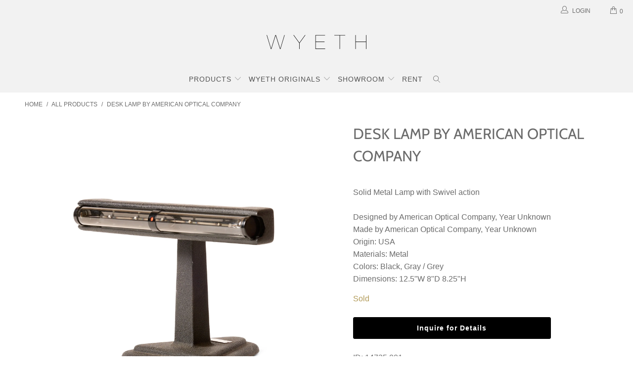

--- FILE ---
content_type: text/html; charset=utf-8
request_url: https://wyeth.nyc/products/14735-001
body_size: 26983
content:


 <!DOCTYPE html>
<html lang="en"> <head> <meta charset="utf-8"> <meta http-equiv="cleartype" content="on"> <meta name="robots" content="index,follow"> <!-- Mobile Specific Metas --> <meta name="HandheldFriendly" content="True"> <meta name="MobileOptimized" content="320"> <meta name="viewport" content="width=device-width,initial-scale=1"> <meta name="theme-color" content="#ffffff"> <title>
      Desk Lamp by American Optical Company - WYETH</title> <link rel="preconnect dns-prefetch" href="https://fonts.shopifycdn.com" /> <link rel="preconnect dns-prefetch" href="https://cdn.shopify.com" /> <link rel="preconnect dns-prefetch" href="https://v.shopify.com" /> <link rel="preconnect dns-prefetch" href="https://cdn.shopifycloud.com" /> <link rel="stylesheet" href="https://cdnjs.cloudflare.com/ajax/libs/fancybox/3.5.6/jquery.fancybox.css"> <!-- Stylesheets for Turbo 4.1.0 --> <link href="//wyeth.nyc/cdn/shop/t/25/assets/styles.scss.css?v=22707001872859410781759332648" rel="stylesheet" type="text/css" media="all" /> <script>
      window.lazySizesConfig = window.lazySizesConfig || {};

      lazySizesConfig.expand = 300;
      lazySizesConfig.loadHidden = false;

      /*! lazysizes - v4.1.4 */
      !function(a,b){var c=b(a,a.document);a.lazySizes=c,"object"==typeof module&&module.exports&&(module.exports=c)}(window,function(a,b){"use strict";if(b.getElementsByClassName){var c,d,e=b.documentElement,f=a.Date,g=a.HTMLPictureElement,h="addEventListener",i="getAttribute",j=a[h],k=a.setTimeout,l=a.requestAnimationFrame||k,m=a.requestIdleCallback,n=/^picture$/i,o=["load","error","lazyincluded","_lazyloaded"],p={},q=Array.prototype.forEach,r=function(a,b){return p[b]||(p[b]=new RegExp("(\\s|^)"+b+"(\\s|$)")),p[b].test(a[i]("class")||"")&&p[b]},s=function(a,b){r(a,b)||a.setAttribute("class",(a[i]("class")||"").trim()+" "+b)},t=function(a,b){var c;(c=r(a,b))&&a.setAttribute("class",(a[i]("class")||"").replace(c," "))},u=function(a,b,c){var d=c?h:"removeEventListener";c&&u(a,b),o.forEach(function(c){a[d](c,b)})},v=function(a,d,e,f,g){var h=b.createEvent("Event");return e||(e={}),e.instance=c,h.initEvent(d,!f,!g),h.detail=e,a.dispatchEvent(h),h},w=function(b,c){var e;!g&&(e=a.picturefill||d.pf)?(c&&c.src&&!b[i]("srcset")&&b.setAttribute("srcset",c.src),e({reevaluate:!0,elements:[b]})):c&&c.src&&(b.src=c.src)},x=function(a,b){return(getComputedStyle(a,null)||{})[b]},y=function(a,b,c){for(c=c||a.offsetWidth;c<d.minSize&&b&&!a._lazysizesWidth;)c=b.offsetWidth,b=b.parentNode;return c},z=function(){var a,c,d=[],e=[],f=d,g=function(){var b=f;for(f=d.length?e:d,a=!0,c=!1;b.length;)b.shift()();a=!1},h=function(d,e){a&&!e?d.apply(this,arguments):(f.push(d),c||(c=!0,(b.hidden?k:l)(g)))};return h._lsFlush=g,h}(),A=function(a,b){return b?function(){z(a)}:function(){var b=this,c=arguments;z(function(){a.apply(b,c)})}},B=function(a){var b,c=0,e=d.throttleDelay,g=d.ricTimeout,h=function(){b=!1,c=f.now(),a()},i=m&&g>49?function(){m(h,{timeout:g}),g!==d.ricTimeout&&(g=d.ricTimeout)}:A(function(){k(h)},!0);return function(a){var d;(a=a===!0)&&(g=33),b||(b=!0,d=e-(f.now()-c),0>d&&(d=0),a||9>d?i():k(i,d))}},C=function(a){var b,c,d=99,e=function(){b=null,a()},g=function(){var a=f.now()-c;d>a?k(g,d-a):(m||e)(e)};return function(){c=f.now(),b||(b=k(g,d))}};!function(){var b,c={lazyClass:"lazyload",loadedClass:"lazyloaded",loadingClass:"lazyloading",preloadClass:"lazypreload",errorClass:"lazyerror",autosizesClass:"lazyautosizes",srcAttr:"data-src",srcsetAttr:"data-srcset",sizesAttr:"data-sizes",minSize:40,customMedia:{},init:!0,expFactor:1.5,hFac:.8,loadMode:2,loadHidden:!0,ricTimeout:0,throttleDelay:125};d=a.lazySizesConfig||a.lazysizesConfig||{};for(b in c)b in d||(d[b]=c[b]);a.lazySizesConfig=d,k(function(){d.init&&F()})}();var D=function(){var g,l,m,o,p,y,D,F,G,H,I,J,K,L,M=/^img$/i,N=/^iframe$/i,O="onscroll"in a&&!/(gle|ing)bot/.test(navigator.userAgent),P=0,Q=0,R=0,S=-1,T=function(a){R--,a&&a.target&&u(a.target,T),(!a||0>R||!a.target)&&(R=0)},U=function(a,c){var d,f=a,g="hidden"==x(b.body,"visibility")||"hidden"!=x(a.parentNode,"visibility")&&"hidden"!=x(a,"visibility");for(F-=c,I+=c,G-=c,H+=c;g&&(f=f.offsetParent)&&f!=b.body&&f!=e;)g=(x(f,"opacity")||1)>0,g&&"visible"!=x(f,"overflow")&&(d=f.getBoundingClientRect(),g=H>d.left&&G<d.right&&I>d.top-1&&F<d.bottom+1);return g},V=function(){var a,f,h,j,k,m,n,p,q,r=c.elements;if((o=d.loadMode)&&8>R&&(a=r.length)){f=0,S++,null==K&&("expand"in d||(d.expand=e.clientHeight>500&&e.clientWidth>500?500:370),J=d.expand,K=J*d.expFactor),K>Q&&1>R&&S>2&&o>2&&!b.hidden?(Q=K,S=0):Q=o>1&&S>1&&6>R?J:P;for(;a>f;f++)if(r[f]&&!r[f]._lazyRace)if(O)if((p=r[f][i]("data-expand"))&&(m=1*p)||(m=Q),q!==m&&(y=innerWidth+m*L,D=innerHeight+m,n=-1*m,q=m),h=r[f].getBoundingClientRect(),(I=h.bottom)>=n&&(F=h.top)<=D&&(H=h.right)>=n*L&&(G=h.left)<=y&&(I||H||G||F)&&(d.loadHidden||"hidden"!=x(r[f],"visibility"))&&(l&&3>R&&!p&&(3>o||4>S)||U(r[f],m))){if(ba(r[f]),k=!0,R>9)break}else!k&&l&&!j&&4>R&&4>S&&o>2&&(g[0]||d.preloadAfterLoad)&&(g[0]||!p&&(I||H||G||F||"auto"!=r[f][i](d.sizesAttr)))&&(j=g[0]||r[f]);else ba(r[f]);j&&!k&&ba(j)}},W=B(V),X=function(a){s(a.target,d.loadedClass),t(a.target,d.loadingClass),u(a.target,Z),v(a.target,"lazyloaded")},Y=A(X),Z=function(a){Y({target:a.target})},$=function(a,b){try{a.contentWindow.location.replace(b)}catch(c){a.src=b}},_=function(a){var b,c=a[i](d.srcsetAttr);(b=d.customMedia[a[i]("data-media")||a[i]("media")])&&a.setAttribute("media",b),c&&a.setAttribute("srcset",c)},aa=A(function(a,b,c,e,f){var g,h,j,l,o,p;(o=v(a,"lazybeforeunveil",b)).defaultPrevented||(e&&(c?s(a,d.autosizesClass):a.setAttribute("sizes",e)),h=a[i](d.srcsetAttr),g=a[i](d.srcAttr),f&&(j=a.parentNode,l=j&&n.test(j.nodeName||"")),p=b.firesLoad||"src"in a&&(h||g||l),o={target:a},p&&(u(a,T,!0),clearTimeout(m),m=k(T,2500),s(a,d.loadingClass),u(a,Z,!0)),l&&q.call(j.getElementsByTagName("source"),_),h?a.setAttribute("srcset",h):g&&!l&&(N.test(a.nodeName)?$(a,g):a.src=g),f&&(h||l)&&w(a,{src:g})),a._lazyRace&&delete a._lazyRace,t(a,d.lazyClass),z(function(){(!p||a.complete&&a.naturalWidth>1)&&(p?T(o):R--,X(o))},!0)}),ba=function(a){var b,c=M.test(a.nodeName),e=c&&(a[i](d.sizesAttr)||a[i]("sizes")),f="auto"==e;(!f&&l||!c||!a[i]("src")&&!a.srcset||a.complete||r(a,d.errorClass)||!r(a,d.lazyClass))&&(b=v(a,"lazyunveilread").detail,f&&E.updateElem(a,!0,a.offsetWidth),a._lazyRace=!0,R++,aa(a,b,f,e,c))},ca=function(){if(!l){if(f.now()-p<999)return void k(ca,999);var a=C(function(){d.loadMode=3,W()});l=!0,d.loadMode=3,W(),j("scroll",function(){3==d.loadMode&&(d.loadMode=2),a()},!0)}};return{_:function(){p=f.now(),c.elements=b.getElementsByClassName(d.lazyClass),g=b.getElementsByClassName(d.lazyClass+" "+d.preloadClass),L=d.hFac,j("scroll",W,!0),j("resize",W,!0),a.MutationObserver?new MutationObserver(W).observe(e,{childList:!0,subtree:!0,attributes:!0}):(e[h]("DOMNodeInserted",W,!0),e[h]("DOMAttrModified",W,!0),setInterval(W,999)),j("hashchange",W,!0),["focus","mouseover","click","load","transitionend","animationend","webkitAnimationEnd"].forEach(function(a){b[h](a,W,!0)}),/d$|^c/.test(b.readyState)?ca():(j("load",ca),b[h]("DOMContentLoaded",W),k(ca,2e4)),c.elements.length?(V(),z._lsFlush()):W()},checkElems:W,unveil:ba}}(),E=function(){var a,c=A(function(a,b,c,d){var e,f,g;if(a._lazysizesWidth=d,d+="px",a.setAttribute("sizes",d),n.test(b.nodeName||""))for(e=b.getElementsByTagName("source"),f=0,g=e.length;g>f;f++)e[f].setAttribute("sizes",d);c.detail.dataAttr||w(a,c.detail)}),e=function(a,b,d){var e,f=a.parentNode;f&&(d=y(a,f,d),e=v(a,"lazybeforesizes",{width:d,dataAttr:!!b}),e.defaultPrevented||(d=e.detail.width,d&&d!==a._lazysizesWidth&&c(a,f,e,d)))},f=function(){var b,c=a.length;if(c)for(b=0;c>b;b++)e(a[b])},g=C(f);return{_:function(){a=b.getElementsByClassName(d.autosizesClass),j("resize",g)},checkElems:g,updateElem:e}}(),F=function(){F.i||(F.i=!0,E._(),D._())};return c={cfg:d,autoSizer:E,loader:D,init:F,uP:w,aC:s,rC:t,hC:r,fire:v,gW:y,rAF:z}}});

      /*! lazysizes - v4.1.4 */
      !function(a,b){var c=function(){b(a.lazySizes),a.removeEventListener("lazyunveilread",c,!0)};b=b.bind(null,a,a.document),"object"==typeof module&&module.exports?b(require("lazysizes")):a.lazySizes?c():a.addEventListener("lazyunveilread",c,!0)}(window,function(a,b,c){"use strict";function d(){this.ratioElems=b.getElementsByClassName("lazyaspectratio"),this._setupEvents(),this.processImages()}if(a.addEventListener){var e,f,g,h=Array.prototype.forEach,i=/^picture$/i,j="data-aspectratio",k="img["+j+"]",l=function(b){return a.matchMedia?(l=function(a){return!a||(matchMedia(a)||{}).matches})(b):a.Modernizr&&Modernizr.mq?!b||Modernizr.mq(b):!b},m=c.aC,n=c.rC,o=c.cfg;d.prototype={_setupEvents:function(){var a=this,c=function(b){b.naturalWidth<36?a.addAspectRatio(b,!0):a.removeAspectRatio(b,!0)},d=function(){a.processImages()};b.addEventListener("load",function(a){a.target.getAttribute&&a.target.getAttribute(j)&&c(a.target)},!0),addEventListener("resize",function(){var b,d=function(){h.call(a.ratioElems,c)};return function(){clearTimeout(b),b=setTimeout(d,99)}}()),b.addEventListener("DOMContentLoaded",d),addEventListener("load",d)},processImages:function(a){var c,d;a||(a=b),c="length"in a&&!a.nodeName?a:a.querySelectorAll(k);for(d=0;d<c.length;d++)c[d].naturalWidth>36?this.removeAspectRatio(c[d]):this.addAspectRatio(c[d])},getSelectedRatio:function(a){var b,c,d,e,f,g=a.parentNode;if(g&&i.test(g.nodeName||""))for(d=g.getElementsByTagName("source"),b=0,c=d.length;c>b;b++)if(e=d[b].getAttribute("data-media")||d[b].getAttribute("media"),o.customMedia[e]&&(e=o.customMedia[e]),l(e)){f=d[b].getAttribute(j);break}return f||a.getAttribute(j)||""},parseRatio:function(){var a=/^\s*([+\d\.]+)(\s*[\/x]\s*([+\d\.]+))?\s*$/,b={};return function(c){var d;return!b[c]&&(d=c.match(a))&&(d[3]?b[c]=d[1]/d[3]:b[c]=1*d[1]),b[c]}}(),addAspectRatio:function(b,c){var d,e=b.offsetWidth,f=b.offsetHeight;return c||m(b,"lazyaspectratio"),36>e&&0>=f?void((e||f&&a.console)&&console.log("Define width or height of image, so we can calculate the other dimension")):(d=this.getSelectedRatio(b),d=this.parseRatio(d),void(d&&(e?b.style.height=e/d+"px":b.style.width=f*d+"px")))},removeAspectRatio:function(a){n(a,"lazyaspectratio"),a.style.height="",a.style.width="",a.removeAttribute(j)}},f=function(){g=a.jQuery||a.Zepto||a.shoestring||a.$,g&&g.fn&&!g.fn.imageRatio&&g.fn.filter&&g.fn.add&&g.fn.find?g.fn.imageRatio=function(){return e.processImages(this.find(k).add(this.filter(k))),this}:g=!1},f(),setTimeout(f),e=new d,a.imageRatio=e,"object"==typeof module&&module.exports?module.exports=e:"function"==typeof define&&define.amd&&define(e)}});

        /*! lazysizes - v4.1.5 */
        !function(a,b){var c=function(){b(a.lazySizes),a.removeEventListener("lazyunveilread",c,!0)};b=b.bind(null,a,a.document),"object"==typeof module&&module.exports?b(require("lazysizes")):a.lazySizes?c():a.addEventListener("lazyunveilread",c,!0)}(window,function(a,b,c){"use strict";if(a.addEventListener){var d=/\s+/g,e=/\s*\|\s+|\s+\|\s*/g,f=/^(.+?)(?:\s+\[\s*(.+?)\s*\])(?:\s+\[\s*(.+?)\s*\])?$/,g=/^\s*\(*\s*type\s*:\s*(.+?)\s*\)*\s*$/,h=/\(|\)|'/,i={contain:1,cover:1},j=function(a){var b=c.gW(a,a.parentNode);return(!a._lazysizesWidth||b>a._lazysizesWidth)&&(a._lazysizesWidth=b),a._lazysizesWidth},k=function(a){var b;return b=(getComputedStyle(a)||{getPropertyValue:function(){}}).getPropertyValue("background-size"),!i[b]&&i[a.style.backgroundSize]&&(b=a.style.backgroundSize),b},l=function(a,b){if(b){var c=b.match(g);c&&c[1]?a.setAttribute("type",c[1]):a.setAttribute("media",lazySizesConfig.customMedia[b]||b)}},m=function(a,c,g){var h=b.createElement("picture"),i=c.getAttribute(lazySizesConfig.sizesAttr),j=c.getAttribute("data-ratio"),k=c.getAttribute("data-optimumx");c._lazybgset&&c._lazybgset.parentNode==c&&c.removeChild(c._lazybgset),Object.defineProperty(g,"_lazybgset",{value:c,writable:!0}),Object.defineProperty(c,"_lazybgset",{value:h,writable:!0}),a=a.replace(d," ").split(e),h.style.display="none",g.className=lazySizesConfig.lazyClass,1!=a.length||i||(i="auto"),a.forEach(function(a){var c,d=b.createElement("source");i&&"auto"!=i&&d.setAttribute("sizes",i),(c=a.match(f))?(d.setAttribute(lazySizesConfig.srcsetAttr,c[1]),l(d,c[2]),l(d,c[3])):d.setAttribute(lazySizesConfig.srcsetAttr,a),h.appendChild(d)}),i&&(g.setAttribute(lazySizesConfig.sizesAttr,i),c.removeAttribute(lazySizesConfig.sizesAttr),c.removeAttribute("sizes")),k&&g.setAttribute("data-optimumx",k),j&&g.setAttribute("data-ratio",j),h.appendChild(g),c.appendChild(h)},n=function(a){if(a.target._lazybgset){var b=a.target,d=b._lazybgset,e=b.currentSrc||b.src;if(e){var f=c.fire(d,"bgsetproxy",{src:e,useSrc:h.test(e)?JSON.stringify(e):e});f.defaultPrevented||(d.style.backgroundImage="url("+f.detail.useSrc+")")}b._lazybgsetLoading&&(c.fire(d,"_lazyloaded",{},!1,!0),delete b._lazybgsetLoading)}};addEventListener("lazybeforeunveil",function(a){var d,e,f;!a.defaultPrevented&&(d=a.target.getAttribute("data-bgset"))&&(f=a.target,e=b.createElement("img"),e.alt="",e._lazybgsetLoading=!0,a.detail.firesLoad=!0,m(d,f,e),setTimeout(function(){c.loader.unveil(e),c.rAF(function(){c.fire(e,"_lazyloaded",{},!0,!0),e.complete&&n({target:e})})}))}),b.addEventListener("load",n,!0),a.addEventListener("lazybeforesizes",function(a){if(a.detail.instance==c&&a.target._lazybgset&&a.detail.dataAttr){var b=a.target._lazybgset,d=k(b);i[d]&&(a.target._lazysizesParentFit=d,c.rAF(function(){a.target.setAttribute("data-parent-fit",d),a.target._lazysizesParentFit&&delete a.target._lazysizesParentFit}))}},!0),b.documentElement.addEventListener("lazybeforesizes",function(a){!a.defaultPrevented&&a.target._lazybgset&&a.detail.instance==c&&(a.detail.width=j(a.target._lazybgset))})}});</script> <meta name="description" content="Solid Metal Lamp with Swivel action" /> <link rel="shortcut icon" type="image/x-icon" href="//wyeth.nyc/cdn/shop/files/18644fcede6cafe991307d01e426fe75_2000x_336b76dd-aaf2-4186-b1a5-320504a91dfc_180x180.jpg?v=1613668450"> <link rel="apple-touch-icon" href="//wyeth.nyc/cdn/shop/files/18644fcede6cafe991307d01e426fe75_2000x_336b76dd-aaf2-4186-b1a5-320504a91dfc_180x180.jpg?v=1613668450"/> <link rel="apple-touch-icon" sizes="57x57" href="//wyeth.nyc/cdn/shop/files/18644fcede6cafe991307d01e426fe75_2000x_336b76dd-aaf2-4186-b1a5-320504a91dfc_57x57.jpg?v=1613668450"/> <link rel="apple-touch-icon" sizes="60x60" href="//wyeth.nyc/cdn/shop/files/18644fcede6cafe991307d01e426fe75_2000x_336b76dd-aaf2-4186-b1a5-320504a91dfc_60x60.jpg?v=1613668450"/> <link rel="apple-touch-icon" sizes="72x72" href="//wyeth.nyc/cdn/shop/files/18644fcede6cafe991307d01e426fe75_2000x_336b76dd-aaf2-4186-b1a5-320504a91dfc_72x72.jpg?v=1613668450"/> <link rel="apple-touch-icon" sizes="76x76" href="//wyeth.nyc/cdn/shop/files/18644fcede6cafe991307d01e426fe75_2000x_336b76dd-aaf2-4186-b1a5-320504a91dfc_76x76.jpg?v=1613668450"/> <link rel="apple-touch-icon" sizes="114x114" href="//wyeth.nyc/cdn/shop/files/18644fcede6cafe991307d01e426fe75_2000x_336b76dd-aaf2-4186-b1a5-320504a91dfc_114x114.jpg?v=1613668450"/> <link rel="apple-touch-icon" sizes="180x180" href="//wyeth.nyc/cdn/shop/files/18644fcede6cafe991307d01e426fe75_2000x_336b76dd-aaf2-4186-b1a5-320504a91dfc_180x180.jpg?v=1613668450"/> <link rel="apple-touch-icon" sizes="228x228" href="//wyeth.nyc/cdn/shop/files/18644fcede6cafe991307d01e426fe75_2000x_336b76dd-aaf2-4186-b1a5-320504a91dfc_228x228.jpg?v=1613668450"/> <link rel="canonical" href="https://wyeth.nyc/products/14735-001" /> <script>window.performance && window.performance.mark && window.performance.mark('shopify.content_for_header.start');</script><meta name="google-site-verification" content="1XzS8LMP7EL998JsGX9nUZR88QMJF3OugmhHuNaSzBk">
<meta name="facebook-domain-verification" content="8o60bp274f03vsznoi7g2b92tzak60">
<meta id="shopify-digital-wallet" name="shopify-digital-wallet" content="/23537675/digital_wallets/dialog">
<meta name="shopify-checkout-api-token" content="181be12ac908880ac9601ef2d838dbd2">
<link rel="alternate" type="application/json+oembed" href="https://wyeth.nyc/products/14735-001.oembed">
<script async="async" src="/checkouts/internal/preloads.js?locale=en-US"></script>
<link rel="preconnect" href="https://shop.app" crossorigin="anonymous">
<script async="async" src="https://shop.app/checkouts/internal/preloads.js?locale=en-US&shop_id=23537675" crossorigin="anonymous"></script>
<script id="apple-pay-shop-capabilities" type="application/json">{"shopId":23537675,"countryCode":"US","currencyCode":"USD","merchantCapabilities":["supports3DS"],"merchantId":"gid:\/\/shopify\/Shop\/23537675","merchantName":"WYETH","requiredBillingContactFields":["postalAddress","email","phone"],"requiredShippingContactFields":["postalAddress","email","phone"],"shippingType":"shipping","supportedNetworks":["visa","masterCard","amex","discover","elo","jcb"],"total":{"type":"pending","label":"WYETH","amount":"1.00"},"shopifyPaymentsEnabled":true,"supportsSubscriptions":true}</script>
<script id="shopify-features" type="application/json">{"accessToken":"181be12ac908880ac9601ef2d838dbd2","betas":["rich-media-storefront-analytics"],"domain":"wyeth.nyc","predictiveSearch":true,"shopId":23537675,"locale":"en"}</script>
<script>var Shopify = Shopify || {};
Shopify.shop = "wyeth-inc.myshopify.com";
Shopify.locale = "en";
Shopify.currency = {"active":"USD","rate":"1.0"};
Shopify.country = "US";
Shopify.theme = {"name":"WYETH.NYC Theme 6\/21","id":133640061159,"schema_name":"Turbo","schema_version":"4.1.0","theme_store_id":null,"role":"main"};
Shopify.theme.handle = "null";
Shopify.theme.style = {"id":null,"handle":null};
Shopify.cdnHost = "wyeth.nyc/cdn";
Shopify.routes = Shopify.routes || {};
Shopify.routes.root = "/";</script>
<script type="module">!function(o){(o.Shopify=o.Shopify||{}).modules=!0}(window);</script>
<script>!function(o){function n(){var o=[];function n(){o.push(Array.prototype.slice.apply(arguments))}return n.q=o,n}var t=o.Shopify=o.Shopify||{};t.loadFeatures=n(),t.autoloadFeatures=n()}(window);</script>
<script>
  window.ShopifyPay = window.ShopifyPay || {};
  window.ShopifyPay.apiHost = "shop.app\/pay";
  window.ShopifyPay.redirectState = null;
</script>
<script id="shop-js-analytics" type="application/json">{"pageType":"product"}</script>
<script defer="defer" async type="module" src="//wyeth.nyc/cdn/shopifycloud/shop-js/modules/v2/client.init-shop-cart-sync_BT-GjEfc.en.esm.js"></script>
<script defer="defer" async type="module" src="//wyeth.nyc/cdn/shopifycloud/shop-js/modules/v2/chunk.common_D58fp_Oc.esm.js"></script>
<script defer="defer" async type="module" src="//wyeth.nyc/cdn/shopifycloud/shop-js/modules/v2/chunk.modal_xMitdFEc.esm.js"></script>
<script type="module">
  await import("//wyeth.nyc/cdn/shopifycloud/shop-js/modules/v2/client.init-shop-cart-sync_BT-GjEfc.en.esm.js");
await import("//wyeth.nyc/cdn/shopifycloud/shop-js/modules/v2/chunk.common_D58fp_Oc.esm.js");
await import("//wyeth.nyc/cdn/shopifycloud/shop-js/modules/v2/chunk.modal_xMitdFEc.esm.js");

  window.Shopify.SignInWithShop?.initShopCartSync?.({"fedCMEnabled":true,"windoidEnabled":true});

</script>
<script>
  window.Shopify = window.Shopify || {};
  if (!window.Shopify.featureAssets) window.Shopify.featureAssets = {};
  window.Shopify.featureAssets['shop-js'] = {"shop-cart-sync":["modules/v2/client.shop-cart-sync_DZOKe7Ll.en.esm.js","modules/v2/chunk.common_D58fp_Oc.esm.js","modules/v2/chunk.modal_xMitdFEc.esm.js"],"init-fed-cm":["modules/v2/client.init-fed-cm_B6oLuCjv.en.esm.js","modules/v2/chunk.common_D58fp_Oc.esm.js","modules/v2/chunk.modal_xMitdFEc.esm.js"],"shop-cash-offers":["modules/v2/client.shop-cash-offers_D2sdYoxE.en.esm.js","modules/v2/chunk.common_D58fp_Oc.esm.js","modules/v2/chunk.modal_xMitdFEc.esm.js"],"shop-login-button":["modules/v2/client.shop-login-button_QeVjl5Y3.en.esm.js","modules/v2/chunk.common_D58fp_Oc.esm.js","modules/v2/chunk.modal_xMitdFEc.esm.js"],"pay-button":["modules/v2/client.pay-button_DXTOsIq6.en.esm.js","modules/v2/chunk.common_D58fp_Oc.esm.js","modules/v2/chunk.modal_xMitdFEc.esm.js"],"shop-button":["modules/v2/client.shop-button_DQZHx9pm.en.esm.js","modules/v2/chunk.common_D58fp_Oc.esm.js","modules/v2/chunk.modal_xMitdFEc.esm.js"],"avatar":["modules/v2/client.avatar_BTnouDA3.en.esm.js"],"init-windoid":["modules/v2/client.init-windoid_CR1B-cfM.en.esm.js","modules/v2/chunk.common_D58fp_Oc.esm.js","modules/v2/chunk.modal_xMitdFEc.esm.js"],"init-shop-for-new-customer-accounts":["modules/v2/client.init-shop-for-new-customer-accounts_C_vY_xzh.en.esm.js","modules/v2/client.shop-login-button_QeVjl5Y3.en.esm.js","modules/v2/chunk.common_D58fp_Oc.esm.js","modules/v2/chunk.modal_xMitdFEc.esm.js"],"init-shop-email-lookup-coordinator":["modules/v2/client.init-shop-email-lookup-coordinator_BI7n9ZSv.en.esm.js","modules/v2/chunk.common_D58fp_Oc.esm.js","modules/v2/chunk.modal_xMitdFEc.esm.js"],"init-shop-cart-sync":["modules/v2/client.init-shop-cart-sync_BT-GjEfc.en.esm.js","modules/v2/chunk.common_D58fp_Oc.esm.js","modules/v2/chunk.modal_xMitdFEc.esm.js"],"shop-toast-manager":["modules/v2/client.shop-toast-manager_DiYdP3xc.en.esm.js","modules/v2/chunk.common_D58fp_Oc.esm.js","modules/v2/chunk.modal_xMitdFEc.esm.js"],"init-customer-accounts":["modules/v2/client.init-customer-accounts_D9ZNqS-Q.en.esm.js","modules/v2/client.shop-login-button_QeVjl5Y3.en.esm.js","modules/v2/chunk.common_D58fp_Oc.esm.js","modules/v2/chunk.modal_xMitdFEc.esm.js"],"init-customer-accounts-sign-up":["modules/v2/client.init-customer-accounts-sign-up_iGw4briv.en.esm.js","modules/v2/client.shop-login-button_QeVjl5Y3.en.esm.js","modules/v2/chunk.common_D58fp_Oc.esm.js","modules/v2/chunk.modal_xMitdFEc.esm.js"],"shop-follow-button":["modules/v2/client.shop-follow-button_CqMgW2wH.en.esm.js","modules/v2/chunk.common_D58fp_Oc.esm.js","modules/v2/chunk.modal_xMitdFEc.esm.js"],"checkout-modal":["modules/v2/client.checkout-modal_xHeaAweL.en.esm.js","modules/v2/chunk.common_D58fp_Oc.esm.js","modules/v2/chunk.modal_xMitdFEc.esm.js"],"shop-login":["modules/v2/client.shop-login_D91U-Q7h.en.esm.js","modules/v2/chunk.common_D58fp_Oc.esm.js","modules/v2/chunk.modal_xMitdFEc.esm.js"],"lead-capture":["modules/v2/client.lead-capture_BJmE1dJe.en.esm.js","modules/v2/chunk.common_D58fp_Oc.esm.js","modules/v2/chunk.modal_xMitdFEc.esm.js"],"payment-terms":["modules/v2/client.payment-terms_Ci9AEqFq.en.esm.js","modules/v2/chunk.common_D58fp_Oc.esm.js","modules/v2/chunk.modal_xMitdFEc.esm.js"]};
</script>
<script>(function() {
  var isLoaded = false;
  function asyncLoad() {
    if (isLoaded) return;
    isLoaded = true;
    var urls = ["https:\/\/chimpstatic.com\/mcjs-connected\/js\/users\/4fec3bec45c3e508fccff445d\/0d651625d41688d730c458381.js?shop=wyeth-inc.myshopify.com","\/\/cdn.shopify.com\/proxy\/a1d618a32fb7ff815d0f9474e3fa98f4366e76c9a4f48f042f28a1c207be813b\/spfy-pxl.archive-digger.com\/assets\/script_tag.js?shopId=wyeth-inc.myshopify.com\u0026taboolaId=1816707\u0026ecav=true\u0026eh=true\u0026ess=true\u0026ep=true\u0026eatc=true\u0026eprv=true\u0026ecv=true\u0026epv=true\u0026esc=true\u0026shop=wyeth-inc.myshopify.com\u0026sp-cache-control=cHVibGljLCBtYXgtYWdlPTkwMA"];
    for (var i = 0; i <urls.length; i++) {
      var s = document.createElement('script');
      s.type = 'text/javascript';
      s.async = true;
      s.src = urls[i];
      var x = document.getElementsByTagName('script')[0];
      x.parentNode.insertBefore(s, x);
    }
  };
  if(window.attachEvent) {
    window.attachEvent('onload', asyncLoad);
  } else {
    window.addEventListener('load', asyncLoad, false);
  }
})();</script>
<script id="__st">var __st={"a":23537675,"offset":-18000,"reqid":"91fa700b-299d-45a8-b549-84149afa68c7-1769240841","pageurl":"wyeth.nyc\/products\/14735-001","u":"78f046dc5663","p":"product","rtyp":"product","rid":8285021438183};</script>
<script>window.ShopifyPaypalV4VisibilityTracking = true;</script>
<script id="captcha-bootstrap">!function(){'use strict';const t='contact',e='account',n='new_comment',o=[[t,t],['blogs',n],['comments',n],[t,'customer']],c=[[e,'customer_login'],[e,'guest_login'],[e,'recover_customer_password'],[e,'create_customer']],r=t=>t.map((([t,e])=>`form[action*='/${t}']:not([data-nocaptcha='true']) input[name='form_type'][value='${e}']`)).join(','),a=t=>()=>t?[...document.querySelectorAll(t)].map((t=>t.form)):[];function s(){const t=[...o],e=r(t);return a(e)}const i='password',u='form_key',d=['recaptcha-v3-token','g-recaptcha-response','h-captcha-response',i],f=()=>{try{return window.sessionStorage}catch{return}},m='__shopify_v',_=t=>t.elements[u];function p(t,e,n=!1){try{const o=window.sessionStorage,c=JSON.parse(o.getItem(e)),{data:r}=function(t){const{data:e,action:n}=t;return t[m]||n?{data:e,action:n}:{data:t,action:n}}(c);for(const[e,n]of Object.entries(r))t.elements[e]&&(t.elements[e].value=n);n&&o.removeItem(e)}catch(o){console.error('form repopulation failed',{error:o})}}const l='form_type',E='cptcha';function T(t){t.dataset[E]=!0}const w=window,h=w.document,L='Shopify',v='ce_forms',y='captcha';let A=!1;((t,e)=>{const n=(g='f06e6c50-85a8-45c8-87d0-21a2b65856fe',I='https://cdn.shopify.com/shopifycloud/storefront-forms-hcaptcha/ce_storefront_forms_captcha_hcaptcha.v1.5.2.iife.js',D={infoText:'Protected by hCaptcha',privacyText:'Privacy',termsText:'Terms'},(t,e,n)=>{const o=w[L][v],c=o.bindForm;if(c)return c(t,g,e,D).then(n);var r;o.q.push([[t,g,e,D],n]),r=I,A||(h.body.append(Object.assign(h.createElement('script'),{id:'captcha-provider',async:!0,src:r})),A=!0)});var g,I,D;w[L]=w[L]||{},w[L][v]=w[L][v]||{},w[L][v].q=[],w[L][y]=w[L][y]||{},w[L][y].protect=function(t,e){n(t,void 0,e),T(t)},Object.freeze(w[L][y]),function(t,e,n,w,h,L){const[v,y,A,g]=function(t,e,n){const i=e?o:[],u=t?c:[],d=[...i,...u],f=r(d),m=r(i),_=r(d.filter((([t,e])=>n.includes(e))));return[a(f),a(m),a(_),s()]}(w,h,L),I=t=>{const e=t.target;return e instanceof HTMLFormElement?e:e&&e.form},D=t=>v().includes(t);t.addEventListener('submit',(t=>{const e=I(t);if(!e)return;const n=D(e)&&!e.dataset.hcaptchaBound&&!e.dataset.recaptchaBound,o=_(e),c=g().includes(e)&&(!o||!o.value);(n||c)&&t.preventDefault(),c&&!n&&(function(t){try{if(!f())return;!function(t){const e=f();if(!e)return;const n=_(t);if(!n)return;const o=n.value;o&&e.removeItem(o)}(t);const e=Array.from(Array(32),(()=>Math.random().toString(36)[2])).join('');!function(t,e){_(t)||t.append(Object.assign(document.createElement('input'),{type:'hidden',name:u})),t.elements[u].value=e}(t,e),function(t,e){const n=f();if(!n)return;const o=[...t.querySelectorAll(`input[type='${i}']`)].map((({name:t})=>t)),c=[...d,...o],r={};for(const[a,s]of new FormData(t).entries())c.includes(a)||(r[a]=s);n.setItem(e,JSON.stringify({[m]:1,action:t.action,data:r}))}(t,e)}catch(e){console.error('failed to persist form',e)}}(e),e.submit())}));const S=(t,e)=>{t&&!t.dataset[E]&&(n(t,e.some((e=>e===t))),T(t))};for(const o of['focusin','change'])t.addEventListener(o,(t=>{const e=I(t);D(e)&&S(e,y())}));const B=e.get('form_key'),M=e.get(l),P=B&&M;t.addEventListener('DOMContentLoaded',(()=>{const t=y();if(P)for(const e of t)e.elements[l].value===M&&p(e,B);[...new Set([...A(),...v().filter((t=>'true'===t.dataset.shopifyCaptcha))])].forEach((e=>S(e,t)))}))}(h,new URLSearchParams(w.location.search),n,t,e,['guest_login'])})(!0,!0)}();</script>
<script integrity="sha256-4kQ18oKyAcykRKYeNunJcIwy7WH5gtpwJnB7kiuLZ1E=" data-source-attribution="shopify.loadfeatures" defer="defer" src="//wyeth.nyc/cdn/shopifycloud/storefront/assets/storefront/load_feature-a0a9edcb.js" crossorigin="anonymous"></script>
<script crossorigin="anonymous" defer="defer" src="//wyeth.nyc/cdn/shopifycloud/storefront/assets/shopify_pay/storefront-65b4c6d7.js?v=20250812"></script>
<script data-source-attribution="shopify.dynamic_checkout.dynamic.init">var Shopify=Shopify||{};Shopify.PaymentButton=Shopify.PaymentButton||{isStorefrontPortableWallets:!0,init:function(){window.Shopify.PaymentButton.init=function(){};var t=document.createElement("script");t.src="https://wyeth.nyc/cdn/shopifycloud/portable-wallets/latest/portable-wallets.en.js",t.type="module",document.head.appendChild(t)}};
</script>
<script data-source-attribution="shopify.dynamic_checkout.buyer_consent">
  function portableWalletsHideBuyerConsent(e){var t=document.getElementById("shopify-buyer-consent"),n=document.getElementById("shopify-subscription-policy-button");t&&n&&(t.classList.add("hidden"),t.setAttribute("aria-hidden","true"),n.removeEventListener("click",e))}function portableWalletsShowBuyerConsent(e){var t=document.getElementById("shopify-buyer-consent"),n=document.getElementById("shopify-subscription-policy-button");t&&n&&(t.classList.remove("hidden"),t.removeAttribute("aria-hidden"),n.addEventListener("click",e))}window.Shopify?.PaymentButton&&(window.Shopify.PaymentButton.hideBuyerConsent=portableWalletsHideBuyerConsent,window.Shopify.PaymentButton.showBuyerConsent=portableWalletsShowBuyerConsent);
</script>
<script data-source-attribution="shopify.dynamic_checkout.cart.bootstrap">document.addEventListener("DOMContentLoaded",(function(){function t(){return document.querySelector("shopify-accelerated-checkout-cart, shopify-accelerated-checkout")}if(t())Shopify.PaymentButton.init();else{new MutationObserver((function(e,n){t()&&(Shopify.PaymentButton.init(),n.disconnect())})).observe(document.body,{childList:!0,subtree:!0})}}));
</script>
<link id="shopify-accelerated-checkout-styles" rel="stylesheet" media="screen" href="https://wyeth.nyc/cdn/shopifycloud/portable-wallets/latest/accelerated-checkout-backwards-compat.css" crossorigin="anonymous">
<style id="shopify-accelerated-checkout-cart">
        #shopify-buyer-consent {
  margin-top: 1em;
  display: inline-block;
  width: 100%;
}

#shopify-buyer-consent.hidden {
  display: none;
}

#shopify-subscription-policy-button {
  background: none;
  border: none;
  padding: 0;
  text-decoration: underline;
  font-size: inherit;
  cursor: pointer;
}

#shopify-subscription-policy-button::before {
  box-shadow: none;
}

      </style>

<script>window.performance && window.performance.mark && window.performance.mark('shopify.content_for_header.end');</script>

    

<meta name="author" content="WYETH">
<meta property="og:url" content="https://wyeth.nyc/products/14735-001">
<meta property="og:site_name" content="WYETH"> <meta property="og:type" content="product"> <meta property="og:title" content="Desk Lamp by American Optical Company"> <meta property="og:image" content="https://wyeth.nyc/cdn/shop/files/2bf1a9349b6561848e0974664cfcec58_600x.jpg?v=1765705360"> <meta property="og:image:secure_url" content="https://wyeth.nyc/cdn/shop/files/2bf1a9349b6561848e0974664cfcec58_600x.jpg?v=1765705360"> <meta property="og:image" content="https://wyeth.nyc/cdn/shop/files/0a2e34ca735ba02b7bf493a352134b4a_600x.jpg?v=1765705360"> <meta property="og:image:secure_url" content="https://wyeth.nyc/cdn/shop/files/0a2e34ca735ba02b7bf493a352134b4a_600x.jpg?v=1765705360"> <meta property="og:image" content="https://wyeth.nyc/cdn/shop/files/014cc1fa692242e5f3e90cf76963cc4e_600x.jpg?v=1765705360"> <meta property="og:image:secure_url" content="https://wyeth.nyc/cdn/shop/files/014cc1fa692242e5f3e90cf76963cc4e_600x.jpg?v=1765705360"> <meta property="og:price:amount" content="1,900"> <meta property="og:price:currency" content="USD"> <meta property="og:description" content="Solid Metal Lamp with Swivel action">




<meta name="twitter:card" content="summary"> <meta name="twitter:title" content="Desk Lamp by American Optical Company"> <meta name="twitter:description" content="Solid Metal Lamp with Swivel action"> <meta name="twitter:image" content="https://wyeth.nyc/cdn/shop/files/2bf1a9349b6561848e0974664cfcec58_240x.jpg?v=1765705360"> <meta name="twitter:image:width" content="240"> <meta name="twitter:image:height" content="240"> <script>
!function(e,t,n,s,u,a){e.twq||(s=e.twq=function(){s.exe?s.exe.apply(s,arguments):s.queue.push(arguments);
},s.version='1.1',s.queue=[],u=t.createElement(n),u.async=!0,u.src='https://static.ads-twitter.com/uwt.js',
a=t.getElementsByTagName(n)[0],a.parentNode.insertBefore(u,a))}(window,document,'script');
twq('config','p3oi5');
</script>

<script type="text/javascript">
  // Insert Twitter Event ID
  twq('event', 'tw-p3oi5-p3oi6', {
    conversion_id: null // use this to pass a unique ID for the conversion event for deduplication (e.g. order id '1a2b3c')
  });
</script><link href="https://monorail-edge.shopifysvc.com" rel="dns-prefetch">
<script>(function(){if ("sendBeacon" in navigator && "performance" in window) {try {var session_token_from_headers = performance.getEntriesByType('navigation')[0].serverTiming.find(x => x.name == '_s').description;} catch {var session_token_from_headers = undefined;}var session_cookie_matches = document.cookie.match(/_shopify_s=([^;]*)/);var session_token_from_cookie = session_cookie_matches && session_cookie_matches.length === 2 ? session_cookie_matches[1] : "";var session_token = session_token_from_headers || session_token_from_cookie || "";function handle_abandonment_event(e) {var entries = performance.getEntries().filter(function(entry) {return /monorail-edge.shopifysvc.com/.test(entry.name);});if (!window.abandonment_tracked && entries.length === 0) {window.abandonment_tracked = true;var currentMs = Date.now();var navigation_start = performance.timing.navigationStart;var payload = {shop_id: 23537675,url: window.location.href,navigation_start,duration: currentMs - navigation_start,session_token,page_type: "product"};window.navigator.sendBeacon("https://monorail-edge.shopifysvc.com/v1/produce", JSON.stringify({schema_id: "online_store_buyer_site_abandonment/1.1",payload: payload,metadata: {event_created_at_ms: currentMs,event_sent_at_ms: currentMs}}));}}window.addEventListener('pagehide', handle_abandonment_event);}}());</script>
<script id="web-pixels-manager-setup">(function e(e,d,r,n,o){if(void 0===o&&(o={}),!Boolean(null===(a=null===(i=window.Shopify)||void 0===i?void 0:i.analytics)||void 0===a?void 0:a.replayQueue)){var i,a;window.Shopify=window.Shopify||{};var t=window.Shopify;t.analytics=t.analytics||{};var s=t.analytics;s.replayQueue=[],s.publish=function(e,d,r){return s.replayQueue.push([e,d,r]),!0};try{self.performance.mark("wpm:start")}catch(e){}var l=function(){var e={modern:/Edge?\/(1{2}[4-9]|1[2-9]\d|[2-9]\d{2}|\d{4,})\.\d+(\.\d+|)|Firefox\/(1{2}[4-9]|1[2-9]\d|[2-9]\d{2}|\d{4,})\.\d+(\.\d+|)|Chrom(ium|e)\/(9{2}|\d{3,})\.\d+(\.\d+|)|(Maci|X1{2}).+ Version\/(15\.\d+|(1[6-9]|[2-9]\d|\d{3,})\.\d+)([,.]\d+|)( \(\w+\)|)( Mobile\/\w+|) Safari\/|Chrome.+OPR\/(9{2}|\d{3,})\.\d+\.\d+|(CPU[ +]OS|iPhone[ +]OS|CPU[ +]iPhone|CPU IPhone OS|CPU iPad OS)[ +]+(15[._]\d+|(1[6-9]|[2-9]\d|\d{3,})[._]\d+)([._]\d+|)|Android:?[ /-](13[3-9]|1[4-9]\d|[2-9]\d{2}|\d{4,})(\.\d+|)(\.\d+|)|Android.+Firefox\/(13[5-9]|1[4-9]\d|[2-9]\d{2}|\d{4,})\.\d+(\.\d+|)|Android.+Chrom(ium|e)\/(13[3-9]|1[4-9]\d|[2-9]\d{2}|\d{4,})\.\d+(\.\d+|)|SamsungBrowser\/([2-9]\d|\d{3,})\.\d+/,legacy:/Edge?\/(1[6-9]|[2-9]\d|\d{3,})\.\d+(\.\d+|)|Firefox\/(5[4-9]|[6-9]\d|\d{3,})\.\d+(\.\d+|)|Chrom(ium|e)\/(5[1-9]|[6-9]\d|\d{3,})\.\d+(\.\d+|)([\d.]+$|.*Safari\/(?![\d.]+ Edge\/[\d.]+$))|(Maci|X1{2}).+ Version\/(10\.\d+|(1[1-9]|[2-9]\d|\d{3,})\.\d+)([,.]\d+|)( \(\w+\)|)( Mobile\/\w+|) Safari\/|Chrome.+OPR\/(3[89]|[4-9]\d|\d{3,})\.\d+\.\d+|(CPU[ +]OS|iPhone[ +]OS|CPU[ +]iPhone|CPU IPhone OS|CPU iPad OS)[ +]+(10[._]\d+|(1[1-9]|[2-9]\d|\d{3,})[._]\d+)([._]\d+|)|Android:?[ /-](13[3-9]|1[4-9]\d|[2-9]\d{2}|\d{4,})(\.\d+|)(\.\d+|)|Mobile Safari.+OPR\/([89]\d|\d{3,})\.\d+\.\d+|Android.+Firefox\/(13[5-9]|1[4-9]\d|[2-9]\d{2}|\d{4,})\.\d+(\.\d+|)|Android.+Chrom(ium|e)\/(13[3-9]|1[4-9]\d|[2-9]\d{2}|\d{4,})\.\d+(\.\d+|)|Android.+(UC? ?Browser|UCWEB|U3)[ /]?(15\.([5-9]|\d{2,})|(1[6-9]|[2-9]\d|\d{3,})\.\d+)\.\d+|SamsungBrowser\/(5\.\d+|([6-9]|\d{2,})\.\d+)|Android.+MQ{2}Browser\/(14(\.(9|\d{2,})|)|(1[5-9]|[2-9]\d|\d{3,})(\.\d+|))(\.\d+|)|K[Aa][Ii]OS\/(3\.\d+|([4-9]|\d{2,})\.\d+)(\.\d+|)/},d=e.modern,r=e.legacy,n=navigator.userAgent;return n.match(d)?"modern":n.match(r)?"legacy":"unknown"}(),u="modern"===l?"modern":"legacy",c=(null!=n?n:{modern:"",legacy:""})[u],f=function(e){return[e.baseUrl,"/wpm","/b",e.hashVersion,"modern"===e.buildTarget?"m":"l",".js"].join("")}({baseUrl:d,hashVersion:r,buildTarget:u}),m=function(e){var d=e.version,r=e.bundleTarget,n=e.surface,o=e.pageUrl,i=e.monorailEndpoint;return{emit:function(e){var a=e.status,t=e.errorMsg,s=(new Date).getTime(),l=JSON.stringify({metadata:{event_sent_at_ms:s},events:[{schema_id:"web_pixels_manager_load/3.1",payload:{version:d,bundle_target:r,page_url:o,status:a,surface:n,error_msg:t},metadata:{event_created_at_ms:s}}]});if(!i)return console&&console.warn&&console.warn("[Web Pixels Manager] No Monorail endpoint provided, skipping logging."),!1;try{return self.navigator.sendBeacon.bind(self.navigator)(i,l)}catch(e){}var u=new XMLHttpRequest;try{return u.open("POST",i,!0),u.setRequestHeader("Content-Type","text/plain"),u.send(l),!0}catch(e){return console&&console.warn&&console.warn("[Web Pixels Manager] Got an unhandled error while logging to Monorail."),!1}}}}({version:r,bundleTarget:l,surface:e.surface,pageUrl:self.location.href,monorailEndpoint:e.monorailEndpoint});try{o.browserTarget=l,function(e){var d=e.src,r=e.async,n=void 0===r||r,o=e.onload,i=e.onerror,a=e.sri,t=e.scriptDataAttributes,s=void 0===t?{}:t,l=document.createElement("script"),u=document.querySelector("head"),c=document.querySelector("body");if(l.async=n,l.src=d,a&&(l.integrity=a,l.crossOrigin="anonymous"),s)for(var f in s)if(Object.prototype.hasOwnProperty.call(s,f))try{l.dataset[f]=s[f]}catch(e){}if(o&&l.addEventListener("load",o),i&&l.addEventListener("error",i),u)u.appendChild(l);else{if(!c)throw new Error("Did not find a head or body element to append the script");c.appendChild(l)}}({src:f,async:!0,onload:function(){if(!function(){var e,d;return Boolean(null===(d=null===(e=window.Shopify)||void 0===e?void 0:e.analytics)||void 0===d?void 0:d.initialized)}()){var d=window.webPixelsManager.init(e)||void 0;if(d){var r=window.Shopify.analytics;r.replayQueue.forEach((function(e){var r=e[0],n=e[1],o=e[2];d.publishCustomEvent(r,n,o)})),r.replayQueue=[],r.publish=d.publishCustomEvent,r.visitor=d.visitor,r.initialized=!0}}},onerror:function(){return m.emit({status:"failed",errorMsg:"".concat(f," has failed to load")})},sri:function(e){var d=/^sha384-[A-Za-z0-9+/=]+$/;return"string"==typeof e&&d.test(e)}(c)?c:"",scriptDataAttributes:o}),m.emit({status:"loading"})}catch(e){m.emit({status:"failed",errorMsg:(null==e?void 0:e.message)||"Unknown error"})}}})({shopId: 23537675,storefrontBaseUrl: "https://wyeth.nyc",extensionsBaseUrl: "https://extensions.shopifycdn.com/cdn/shopifycloud/web-pixels-manager",monorailEndpoint: "https://monorail-edge.shopifysvc.com/unstable/produce_batch",surface: "storefront-renderer",enabledBetaFlags: ["2dca8a86"],webPixelsConfigList: [{"id":"672727271","configuration":"{\"accountID\":\"1816707\",\"domain\":\"spfy-pxl.archive-digger.com\"}","eventPayloadVersion":"v1","runtimeContext":"STRICT","scriptVersion":"256e0f107bfa102eabd3cbf632fd11d1","type":"APP","apiClientId":117664743425,"privacyPurposes":["ANALYTICS","MARKETING","SALE_OF_DATA"],"dataSharingAdjustments":{"protectedCustomerApprovalScopes":[]}},{"id":"210206951","configuration":"{\"pixel_id\":\"940859572782409\",\"pixel_type\":\"facebook_pixel\",\"metaapp_system_user_token\":\"-\"}","eventPayloadVersion":"v1","runtimeContext":"OPEN","scriptVersion":"ca16bc87fe92b6042fbaa3acc2fbdaa6","type":"APP","apiClientId":2329312,"privacyPurposes":["ANALYTICS","MARKETING","SALE_OF_DATA"],"dataSharingAdjustments":{"protectedCustomerApprovalScopes":["read_customer_address","read_customer_email","read_customer_name","read_customer_personal_data","read_customer_phone"]}},{"id":"56000743","eventPayloadVersion":"v1","runtimeContext":"LAX","scriptVersion":"1","type":"CUSTOM","privacyPurposes":["MARKETING"],"name":"Meta pixel (migrated)"},{"id":"76873959","eventPayloadVersion":"v1","runtimeContext":"LAX","scriptVersion":"1","type":"CUSTOM","privacyPurposes":["ANALYTICS"],"name":"Google Analytics tag (migrated)"},{"id":"shopify-app-pixel","configuration":"{}","eventPayloadVersion":"v1","runtimeContext":"STRICT","scriptVersion":"0450","apiClientId":"shopify-pixel","type":"APP","privacyPurposes":["ANALYTICS","MARKETING"]},{"id":"shopify-custom-pixel","eventPayloadVersion":"v1","runtimeContext":"LAX","scriptVersion":"0450","apiClientId":"shopify-pixel","type":"CUSTOM","privacyPurposes":["ANALYTICS","MARKETING"]}],isMerchantRequest: false,initData: {"shop":{"name":"WYETH","paymentSettings":{"currencyCode":"USD"},"myshopifyDomain":"wyeth-inc.myshopify.com","countryCode":"US","storefrontUrl":"https:\/\/wyeth.nyc"},"customer":null,"cart":null,"checkout":null,"productVariants":[{"price":{"amount":1900.0,"currencyCode":"USD"},"product":{"title":"Desk Lamp by American Optical Company","vendor":"American Optical Company","id":"8285021438183","untranslatedTitle":"Desk Lamp by American Optical Company","url":"\/products\/14735-001","type":"Lighting"},"id":"45916667183335","image":{"src":"\/\/wyeth.nyc\/cdn\/shop\/files\/2bf1a9349b6561848e0974664cfcec58.jpg?v=1765705360"},"sku":"14735-001","title":"Default Title","untranslatedTitle":"Default Title"}],"purchasingCompany":null},},"https://wyeth.nyc/cdn","fcfee988w5aeb613cpc8e4bc33m6693e112",{"modern":"","legacy":""},{"shopId":"23537675","storefrontBaseUrl":"https:\/\/wyeth.nyc","extensionBaseUrl":"https:\/\/extensions.shopifycdn.com\/cdn\/shopifycloud\/web-pixels-manager","surface":"storefront-renderer","enabledBetaFlags":"[\"2dca8a86\"]","isMerchantRequest":"false","hashVersion":"fcfee988w5aeb613cpc8e4bc33m6693e112","publish":"custom","events":"[[\"page_viewed\",{}],[\"product_viewed\",{\"productVariant\":{\"price\":{\"amount\":1900.0,\"currencyCode\":\"USD\"},\"product\":{\"title\":\"Desk Lamp by American Optical Company\",\"vendor\":\"American Optical Company\",\"id\":\"8285021438183\",\"untranslatedTitle\":\"Desk Lamp by American Optical Company\",\"url\":\"\/products\/14735-001\",\"type\":\"Lighting\"},\"id\":\"45916667183335\",\"image\":{\"src\":\"\/\/wyeth.nyc\/cdn\/shop\/files\/2bf1a9349b6561848e0974664cfcec58.jpg?v=1765705360\"},\"sku\":\"14735-001\",\"title\":\"Default Title\",\"untranslatedTitle\":\"Default Title\"}}]]"});</script><script>
  window.ShopifyAnalytics = window.ShopifyAnalytics || {};
  window.ShopifyAnalytics.meta = window.ShopifyAnalytics.meta || {};
  window.ShopifyAnalytics.meta.currency = 'USD';
  var meta = {"product":{"id":8285021438183,"gid":"gid:\/\/shopify\/Product\/8285021438183","vendor":"American Optical Company","type":"Lighting","handle":"14735-001","variants":[{"id":45916667183335,"price":190000,"name":"Desk Lamp by American Optical Company","public_title":null,"sku":"14735-001"}],"remote":false},"page":{"pageType":"product","resourceType":"product","resourceId":8285021438183,"requestId":"91fa700b-299d-45a8-b549-84149afa68c7-1769240841"}};
  for (var attr in meta) {
    window.ShopifyAnalytics.meta[attr] = meta[attr];
  }
</script>
<script class="analytics">
  (function () {
    var customDocumentWrite = function(content) {
      var jquery = null;

      if (window.jQuery) {
        jquery = window.jQuery;
      } else if (window.Checkout && window.Checkout.$) {
        jquery = window.Checkout.$;
      }

      if (jquery) {
        jquery('body').append(content);
      }
    };

    var hasLoggedConversion = function(token) {
      if (token) {
        return document.cookie.indexOf('loggedConversion=' + token) !== -1;
      }
      return false;
    }

    var setCookieIfConversion = function(token) {
      if (token) {
        var twoMonthsFromNow = new Date(Date.now());
        twoMonthsFromNow.setMonth(twoMonthsFromNow.getMonth() + 2);

        document.cookie = 'loggedConversion=' + token + '; expires=' + twoMonthsFromNow;
      }
    }

    var trekkie = window.ShopifyAnalytics.lib = window.trekkie = window.trekkie || [];
    if (trekkie.integrations) {
      return;
    }
    trekkie.methods = [
      'identify',
      'page',
      'ready',
      'track',
      'trackForm',
      'trackLink'
    ];
    trekkie.factory = function(method) {
      return function() {
        var args = Array.prototype.slice.call(arguments);
        args.unshift(method);
        trekkie.push(args);
        return trekkie;
      };
    };
    for (var i = 0; i < trekkie.methods.length; i++) {
      var key = trekkie.methods[i];
      trekkie[key] = trekkie.factory(key);
    }
    trekkie.load = function(config) {
      trekkie.config = config || {};
      trekkie.config.initialDocumentCookie = document.cookie;
      var first = document.getElementsByTagName('script')[0];
      var script = document.createElement('script');
      script.type = 'text/javascript';
      script.onerror = function(e) {
        var scriptFallback = document.createElement('script');
        scriptFallback.type = 'text/javascript';
        scriptFallback.onerror = function(error) {
                var Monorail = {
      produce: function produce(monorailDomain, schemaId, payload) {
        var currentMs = new Date().getTime();
        var event = {
          schema_id: schemaId,
          payload: payload,
          metadata: {
            event_created_at_ms: currentMs,
            event_sent_at_ms: currentMs
          }
        };
        return Monorail.sendRequest("https://" + monorailDomain + "/v1/produce", JSON.stringify(event));
      },
      sendRequest: function sendRequest(endpointUrl, payload) {
        // Try the sendBeacon API
        if (window && window.navigator && typeof window.navigator.sendBeacon === 'function' && typeof window.Blob === 'function' && !Monorail.isIos12()) {
          var blobData = new window.Blob([payload], {
            type: 'text/plain'
          });

          if (window.navigator.sendBeacon(endpointUrl, blobData)) {
            return true;
          } // sendBeacon was not successful

        } // XHR beacon

        var xhr = new XMLHttpRequest();

        try {
          xhr.open('POST', endpointUrl);
          xhr.setRequestHeader('Content-Type', 'text/plain');
          xhr.send(payload);
        } catch (e) {
          console.log(e);
        }

        return false;
      },
      isIos12: function isIos12() {
        return window.navigator.userAgent.lastIndexOf('iPhone; CPU iPhone OS 12_') !== -1 || window.navigator.userAgent.lastIndexOf('iPad; CPU OS 12_') !== -1;
      }
    };
    Monorail.produce('monorail-edge.shopifysvc.com',
      'trekkie_storefront_load_errors/1.1',
      {shop_id: 23537675,
      theme_id: 133640061159,
      app_name: "storefront",
      context_url: window.location.href,
      source_url: "//wyeth.nyc/cdn/s/trekkie.storefront.8d95595f799fbf7e1d32231b9a28fd43b70c67d3.min.js"});

        };
        scriptFallback.async = true;
        scriptFallback.src = '//wyeth.nyc/cdn/s/trekkie.storefront.8d95595f799fbf7e1d32231b9a28fd43b70c67d3.min.js';
        first.parentNode.insertBefore(scriptFallback, first);
      };
      script.async = true;
      script.src = '//wyeth.nyc/cdn/s/trekkie.storefront.8d95595f799fbf7e1d32231b9a28fd43b70c67d3.min.js';
      first.parentNode.insertBefore(script, first);
    };
    trekkie.load(
      {"Trekkie":{"appName":"storefront","development":false,"defaultAttributes":{"shopId":23537675,"isMerchantRequest":null,"themeId":133640061159,"themeCityHash":"7142942005850095021","contentLanguage":"en","currency":"USD","eventMetadataId":"16c02577-ecda-4af4-bc0b-04682e2db144"},"isServerSideCookieWritingEnabled":true,"monorailRegion":"shop_domain","enabledBetaFlags":["65f19447"]},"Session Attribution":{},"S2S":{"facebookCapiEnabled":false,"source":"trekkie-storefront-renderer","apiClientId":580111}}
    );

    var loaded = false;
    trekkie.ready(function() {
      if (loaded) return;
      loaded = true;

      window.ShopifyAnalytics.lib = window.trekkie;

      var originalDocumentWrite = document.write;
      document.write = customDocumentWrite;
      try { window.ShopifyAnalytics.merchantGoogleAnalytics.call(this); } catch(error) {};
      document.write = originalDocumentWrite;

      window.ShopifyAnalytics.lib.page(null,{"pageType":"product","resourceType":"product","resourceId":8285021438183,"requestId":"91fa700b-299d-45a8-b549-84149afa68c7-1769240841","shopifyEmitted":true});

      var match = window.location.pathname.match(/checkouts\/(.+)\/(thank_you|post_purchase)/)
      var token = match? match[1]: undefined;
      if (!hasLoggedConversion(token)) {
        setCookieIfConversion(token);
        window.ShopifyAnalytics.lib.track("Viewed Product",{"currency":"USD","variantId":45916667183335,"productId":8285021438183,"productGid":"gid:\/\/shopify\/Product\/8285021438183","name":"Desk Lamp by American Optical Company","price":"1900.00","sku":"14735-001","brand":"American Optical Company","variant":null,"category":"Lighting","nonInteraction":true,"remote":false},undefined,undefined,{"shopifyEmitted":true});
      window.ShopifyAnalytics.lib.track("monorail:\/\/trekkie_storefront_viewed_product\/1.1",{"currency":"USD","variantId":45916667183335,"productId":8285021438183,"productGid":"gid:\/\/shopify\/Product\/8285021438183","name":"Desk Lamp by American Optical Company","price":"1900.00","sku":"14735-001","brand":"American Optical Company","variant":null,"category":"Lighting","nonInteraction":true,"remote":false,"referer":"https:\/\/wyeth.nyc\/products\/14735-001"});
      }
    });


        var eventsListenerScript = document.createElement('script');
        eventsListenerScript.async = true;
        eventsListenerScript.src = "//wyeth.nyc/cdn/shopifycloud/storefront/assets/shop_events_listener-3da45d37.js";
        document.getElementsByTagName('head')[0].appendChild(eventsListenerScript);

})();</script>
  <script>
  if (!window.ga || (window.ga && typeof window.ga !== 'function')) {
    window.ga = function ga() {
      (window.ga.q = window.ga.q || []).push(arguments);
      if (window.Shopify && window.Shopify.analytics && typeof window.Shopify.analytics.publish === 'function') {
        window.Shopify.analytics.publish("ga_stub_called", {}, {sendTo: "google_osp_migration"});
      }
      console.error("Shopify's Google Analytics stub called with:", Array.from(arguments), "\nSee https://help.shopify.com/manual/promoting-marketing/pixels/pixel-migration#google for more information.");
    };
    if (window.Shopify && window.Shopify.analytics && typeof window.Shopify.analytics.publish === 'function') {
      window.Shopify.analytics.publish("ga_stub_initialized", {}, {sendTo: "google_osp_migration"});
    }
  }
</script>
<script
  defer
  src="https://wyeth.nyc/cdn/shopifycloud/perf-kit/shopify-perf-kit-3.0.4.min.js"
  data-application="storefront-renderer"
  data-shop-id="23537675"
  data-render-region="gcp-us-east1"
  data-page-type="product"
  data-theme-instance-id="133640061159"
  data-theme-name="Turbo"
  data-theme-version="4.1.0"
  data-monorail-region="shop_domain"
  data-resource-timing-sampling-rate="10"
  data-shs="true"
  data-shs-beacon="true"
  data-shs-export-with-fetch="true"
  data-shs-logs-sample-rate="1"
  data-shs-beacon-endpoint="https://wyeth.nyc/api/collect"
></script>
</head> <noscript> <style>
      .product_section .product_form {
        opacity: 1;
      }

      .multi_select,
      form .select {
        display: block !important;
      }

      .image-element__wrap {
        display: none;
      }</style></noscript> <body class="product"
    data-money-format="${{ amount_no_decimals }}" data-shop-url="https://wyeth.nyc"> <div id="shopify-section-header" class="shopify-section header-section">


<header id="header" class="mobile_nav-fixed--true"> <div class="top_bar clearfix"> <a class="mobile_nav dropdown_link" data-dropdown-rel="menu" data-no-instant="true"> <div> <span></span> <span></span> <span></span> <span></span></div> <span class="menu_title">Menu</span></a> <a href="https://wyeth.nyc" title="WYETH" class="mobile_logo logo"> <img src="//wyeth.nyc/cdn/shop/files/LOGO_8b208e54-0ef1-44a0-a010-86fe89bf4006_410x.jpg?v=1681143774" alt="WYETH" /></a> <div class="top_bar--right"> <p class="custom__search" ><i class="icon-search"></i></p> <div class="cart_container"> <a href="/cart" class="icon-bag mini_cart dropdown_link" title="Cart" data-no-instant> <span class="cart_count">0</span></a></div></div></div> <div class="dropdown_container custom_search  center " data-dropdown="search"> <div class="dropdown"> <form action="/search" class="header_search_form"> <!----> <span class="icon-search search-submit"></span> <input type="text" name="q" placeholder="Search" autocapitalize="off" autocomplete="off" autocorrect="off" class="search-terms" /></form></div></div> <div class="dropdown_container" data-dropdown="menu"> <div class="dropdown"> <ul class="menu" id="mobile_menu"> <li data-mobile-dropdown-rel="products" class="sublink"> <a data-no-instant href="/collections/all" class="parent-link--true">
          Products <span class="right icon-down-arrow"></span></a> <ul> <li><a href="/collections/all">All</a></li> <li class="sublink"> <a data-no-instant href="/collections/all-accessories" class="parent-link--true">
                  Accessories <span class="right icon-down-arrow"></span></a> <ul> <li><a href="/collections/original-accessories">WYETH Originals</a></li> <li><a href="/collections/all-accessories">All Accessories</a></li> <li><a href="/collections/accessories-bowls">Bowls</a></li> <li><a href="/collections/accessories-bookends">Bookends</a></li> <li><a href="/collections/accessories-boxes-containers">Boxes & Containers</a></li> <li><a href="/collections/accessories-candleholders-candelabra">Candleholders & Candelabra</a></li> <li><a href="/collections/accessories-clocks">Clock</a></li> <li><a href="/collections/accessories-coat-trees-racks">Coat Trees & Luggage Racks</a></li> <li><a href="/collections/accessories-fireplace">Fireplace</a></li> <li><a href="/collections/accessories-industrial">Industrial</a></li> <li><a href="/collections/accessories-magazine-stands">Magazine Stands</a></li> <li><a href="/collections/accessories-miscellaneous">Miscellaneous</a></li> <li><a href="/collections/accessories-office">Office Accessories</a></li> <li><a href="/collections/accessories-sculptures">Sculpture</a></li> <li><a href="/collections/accessories-sports">Sports</a></li> <li><a href="/collections/accessories-tribal">Tribal</a></li> <li><a href="/collections/accessories-umbrella-stands">Umbrella Stands</a></li> <li><a href="/collections/accessories-modern-vases">Vases</a></li> <li><a href="/collections/accessories-waste-bins">Waste Bins</a></li></ul></li> <li class="sublink"> <a data-no-instant href="/collections/lighting" class="parent-link--true">
                  Lighting <span class="right icon-down-arrow"></span></a> <ul> <li><a href="/collections/original-lighting">WYETH Originals</a></li> <li><a href="/collections/lighting">All Lighting</a></li> <li><a href="/collections/lighting-chandeliers-pendants">Chandeliers & Pendants</a></li> <li><a href="/collections/lighting-desk-lamps">Desk Lamps</a></li> <li><a href="/collections/lighting-floor-lamps">Floor Lamps</a></li> <li><a href="/collections/lighting-flush-mount">Flush Mount</a></li> <li><a href="/collections/lighting-lanterns">Lanterns</a></li> <li><a href="/collections/building-garden-elements">Outdoor</a></li> <li><a href="/collections/lighting-table-lamps">Table Lamps</a></li> <li><a href="/collections/lighting-wall-lamps">Wall Lamps</a></li></ul></li> <li class="sublink"> <a data-no-instant href="/collections/all-mirrors" class="parent-link--true">
                  Mirrors <span class="right icon-down-arrow"></span></a> <ul> <li><a href="/collections/original-mirrors">WYETH Originals</a></li> <li><a href="/collections/mirrors-convex">Convex</a></li> <li><a href="/collections/mirrors-wall">Floor & Full Length</a></li> <li><a href="/collections/mirrors-table-vanity">Table & Vanity</a></li></ul></li> <li class="sublink"> <a data-no-instant href="/collections/all-seating" class="parent-link--true">
                  Seating <span class="right icon-down-arrow"></span></a> <ul> <li><a href="/collections/original-seating">WYETH Originals</a></li> <li><a href="/collections/all-seating">All Seating</a></li> <li><a href="/collections/seating-benches">Benches</a></li> <li><a href="/collections/seating-chaise-lounge">Chaise Lounge</a></li> <li><a href="/collections/seating-day-beds">Day Beds</a></li> <li><a href="/collections/desk-chairs">Desk Chairs</a></li> <li><a href="/collections/seating-dining-chairs">Dining Chairs</a></li> <li><a href="/collections/seating-lounge-chairs">Lounge Chairs</a></li> <li><a href="/collections/seating-ottomans-footstools-poufs">Ottomans, Footstools & Poufs</a></li> <li><a href="/collections/rocking-chairs">Rocking Chairs</a></li> <li><a href="/collections/settee">Settee</a></li> <li><a href="/collections/slipper-swivel-chairs">Slipper & Swivel Chairs</a></li> <li><a href="/collections/sofas-traditional">Sofas - Traditional</a></li> <li><a href="/collections/seating-sofas-sectional">Sofas - Sectional</a></li> <li><a href="/collections/modern-stools">Stools</a></li> <li><a href="/collections/windsor-chairs">Windsor Chairs</a></li> <li><a href="/collections/wingback-highback">Wingback & Highback</a></li></ul></li> <li class="sublink"> <a data-no-instant href="/collections/all-storage" class="parent-link--true">
                  Storage <span class="right icon-down-arrow"></span></a> <ul> <li><a href="/collections/storage-bar">Bar</a></li> <li><a href="/collections/storage-bookcases">Bookcases</a></li> <li><a href="/collections/storage-cabinets">Cabinets</a></li> <li><a href="/collections/storage-chest">Chest</a></li> <li><a href="/collections/storage-dressers-chests">Dressers & Chest of Drawers</a></li> <li><a href="/collections/storage-credenzas-sideboards">Credenzas & Sideboards</a></li> <li><a href="/collections/storage-industrial">Industrial</a></li> <li><a href="/collections/shelves">Shelves</a></li> <li><a href="/collections/storage-wardrobes-armoires">Wardrobes & Armoires</a></li></ul></li> <li class="sublink"> <a data-no-instant href="/collections/all-tables" class="parent-link--true">
                  Tables <span class="right icon-down-arrow"></span></a> <ul> <li><a href="/collections/tables-wyeth-originals">WYETH Originals</a></li> <li><a href="/collections/all-tables">All Tables</a></li> <li><a href="/collections/tables-carts">Carts</a></li> <li><a href="/collections/console-tables">Console Tables</a></li> <li><a href="/collections/modern-desks">Desks</a></li> <li><a href="/collections/dining-tables">Dining Tables</a></li> <li><a href="/collections/end-side-tables">End & Side Tables</a></li> <li><a href="/collections/game-tables">Game Tables</a></li> <li><a href="/collections/low-coffee-tables">Low & Coffee Tables</a></li> <li><a href="/collections/nesting-tables">Nesting Tables</a></li> <li><a href="/collections/tables-night-stands">Night Stands</a></li> <li><a href="/collections/tables-pedestals">Pedestals</a></li></ul></li> <li class="sublink"> <a data-no-instant href="/collections/all-tabletop" class="parent-link--true">
                  Tabletop <span class="right icon-down-arrow"></span></a> <ul> <li><a href="/collections/tabletop-wyeth-originals">WYETH Orginals</a></li> <li><a href="/collections/tabletop-barware">Barware</a></li> <li><a href="/collections/tabletop-cookware">Cookware</a></li> <li><a href="/collections/tabletop-glasses-mugs">Glasses & Mugs</a></li> <li><a href="/collections/tabletop-pitchers">Pitchers</a></li> <li><a href="/collections/tabletop-platters-trays">Platters & Trays</a></li></ul></li> <li><a href="/collections/wyeth-originals">WYETH Originals</a></li></ul></li> <li data-mobile-dropdown-rel="wyeth-originals" class="sublink"> <a data-no-instant href="/collections/wyeth-originals" class="parent-link--true">
          WYETH Originals <span class="right icon-down-arrow"></span></a> <ul> <li><a href="/collections/wyeth-originals">View Collection</a></li></ul></li> <li data-mobile-dropdown-rel="showroom" class="sublink"> <a data-no-instant href="/pages/contact" class="parent-link--true">
          Showroom <span class="right icon-down-arrow"></span></a> <ul> <li><a href="/pages/contact-sagaponack">Sagaponack NY</a></li></ul></li> <li data-mobile-dropdown-rel="rent"> <a data-no-instant href="/pages/rentals" class="parent-link--true">
          Rent</a></li> <li data-no-instant> <a href="/account/login" id="customer_login_link">Login</a></li></ul></div></div>
</header>




<header class="feature_image "> <div class="header  header-fixed--true header-background--solid"> <div class="top_bar clearfix"> <ul class="menu left"></ul> <div class="cart_container"> <a href="/cart" class="icon-bag mini_cart dropdown_link" data-no-instant> <span class="cart_count">0</span></a> <div class="cart_content animated fadeIn"> <div class="js-empty-cart__message "> <p class="empty_cart">Your Cart is Empty</p></div> <form action="/checkout" method="post" data-money-format="${{ amount_no_decimals }}" data-shop-currency="USD" data-shop-name="WYETH" class="js-cart_content__form hidden"> <a class="cart_content__continue-shopping secondary_button">
                  Continue Shopping</a> <ul class="cart_items js-cart_items clearfix"></ul> <hr /> <ul> <li class="cart_subtotal js-cart_subtotal"> <span class="right"> <span class="money">$0</span></span> <span>Subtotal</span></li> <li> <button type="submit" class="action_button add_to_cart"><span class="icon-lock"></span>Checkout</button></li></ul></form></div></div> <ul class="menu right"> <li> <a href="/account" class="icon-user" title="My Account "> <span>Login</span></a></li></ul></div> <div class="main_nav_wrapper"> <div class="main_nav clearfix menu-position--block logo-align--center"> <div class="logo text-align--center"> <a href="https://wyeth.nyc" title="WYETH"> <img src="//wyeth.nyc/cdn/shop/files/LOGO_8b208e54-0ef1-44a0-a010-86fe89bf4006_410x.jpg?v=1681143774" class="primary_logo lazyload" alt="WYETH" /></a></div> <div class="nav"> <ul class="menu center clearfix"> <div class="vertical-menu"> <li class="sublink"><a data-no-instant href="/collections/all" aria-haspopup="true" aria-expanded="false"  class="dropdown_link--vertical " data-dropdown-rel="products" data-click-count="0">Products <span class="icon-down-arrow"></span></a> <ul class="vertical-menu_submenu"> <li><a href="/collections/all">All</a></li> <li class="sublink"><a data-no-instant href="/collections/all-accessories" data-click-count="0">Accessories <span class="right icon-down-arrow"></span></a> <ul class="vertical-menu_sub-submenu"> <li><a href="/collections/original-accessories" >WYETH Originals</a></li> <li><a href="/collections/all-accessories" >All Accessories</a></li> <li><a href="/collections/accessories-bowls" >Bowls</a></li> <li><a href="/collections/accessories-bookends" >Bookends</a></li> <li><a href="/collections/accessories-boxes-containers" >Boxes & Containers</a></li> <li><a href="/collections/accessories-candleholders-candelabra" >Candleholders & Candelabra</a></li> <li><a href="/collections/accessories-clocks" >Clock</a></li> <li><a href="/collections/accessories-coat-trees-racks" >Coat Trees & Luggage Racks</a></li> <li><a href="/collections/accessories-fireplace" >Fireplace</a></li> <li><a href="/collections/accessories-industrial" >Industrial</a></li> <li><a href="/collections/accessories-magazine-stands" >Magazine Stands</a></li> <li><a href="/collections/accessories-miscellaneous" >Miscellaneous</a></li> <li><a href="/collections/accessories-office" >Office Accessories</a></li> <li><a href="/collections/accessories-sculptures" >Sculpture</a></li> <li><a href="/collections/accessories-sports" >Sports</a></li> <li><a href="/collections/accessories-tribal" >Tribal</a></li> <li><a href="/collections/accessories-umbrella-stands" >Umbrella Stands</a></li> <li><a href="/collections/accessories-modern-vases" >Vases</a></li> <li><a href="/collections/accessories-waste-bins" >Waste Bins</a></li></ul></li> <li class="sublink"><a data-no-instant href="/collections/lighting" data-click-count="0">Lighting <span class="right icon-down-arrow"></span></a> <ul class="vertical-menu_sub-submenu"> <li><a href="/collections/original-lighting" >WYETH Originals</a></li> <li><a href="/collections/lighting" >All Lighting</a></li> <li><a href="/collections/lighting-chandeliers-pendants" >Chandeliers & Pendants</a></li> <li><a href="/collections/lighting-desk-lamps" >Desk Lamps</a></li> <li><a href="/collections/lighting-floor-lamps" >Floor Lamps</a></li> <li><a href="/collections/lighting-flush-mount" >Flush Mount</a></li> <li><a href="/collections/lighting-lanterns" >Lanterns</a></li> <li><a href="/collections/building-garden-elements" >Outdoor</a></li> <li><a href="/collections/lighting-table-lamps" >Table Lamps</a></li> <li><a href="/collections/lighting-wall-lamps" >Wall Lamps</a></li></ul></li> <li class="sublink"><a data-no-instant href="/collections/all-mirrors" data-click-count="0">Mirrors <span class="right icon-down-arrow"></span></a> <ul class="vertical-menu_sub-submenu"> <li><a href="/collections/original-mirrors" >WYETH Originals</a></li> <li><a href="/collections/mirrors-convex" >Convex</a></li> <li><a href="/collections/mirrors-wall" >Floor & Full Length</a></li> <li><a href="/collections/mirrors-table-vanity" >Table & Vanity</a></li></ul></li> <li class="sublink"><a data-no-instant href="/collections/all-seating" data-click-count="0">Seating <span class="right icon-down-arrow"></span></a> <ul class="vertical-menu_sub-submenu"> <li><a href="/collections/original-seating" >WYETH Originals</a></li> <li><a href="/collections/all-seating" >All Seating</a></li> <li><a href="/collections/seating-benches" >Benches</a></li> <li><a href="/collections/seating-chaise-lounge" >Chaise Lounge</a></li> <li><a href="/collections/seating-day-beds" >Day Beds</a></li> <li><a href="/collections/desk-chairs" >Desk Chairs</a></li> <li><a href="/collections/seating-dining-chairs" >Dining Chairs</a></li> <li><a href="/collections/seating-lounge-chairs" >Lounge Chairs</a></li> <li><a href="/collections/seating-ottomans-footstools-poufs" >Ottomans, Footstools & Poufs</a></li> <li><a href="/collections/rocking-chairs" >Rocking Chairs</a></li> <li><a href="/collections/settee" >Settee</a></li> <li><a href="/collections/slipper-swivel-chairs" >Slipper & Swivel Chairs</a></li> <li><a href="/collections/sofas-traditional" >Sofas - Traditional</a></li> <li><a href="/collections/seating-sofas-sectional" >Sofas - Sectional</a></li> <li><a href="/collections/modern-stools" >Stools</a></li> <li><a href="/collections/windsor-chairs" >Windsor Chairs</a></li> <li><a href="/collections/wingback-highback" >Wingback & Highback</a></li></ul></li> <li class="sublink"><a data-no-instant href="/collections/all-storage" data-click-count="0">Storage <span class="right icon-down-arrow"></span></a> <ul class="vertical-menu_sub-submenu"> <li><a href="/collections/storage-bar" >Bar</a></li> <li><a href="/collections/storage-bookcases" >Bookcases</a></li> <li><a href="/collections/storage-cabinets" >Cabinets</a></li> <li><a href="/collections/storage-chest" >Chest</a></li> <li><a href="/collections/storage-dressers-chests" >Dressers & Chest of Drawers</a></li> <li><a href="/collections/storage-credenzas-sideboards" >Credenzas & Sideboards</a></li> <li><a href="/collections/storage-industrial" >Industrial</a></li> <li><a href="/collections/shelves" >Shelves</a></li> <li><a href="/collections/storage-wardrobes-armoires" >Wardrobes & Armoires</a></li></ul></li> <li class="sublink"><a data-no-instant href="/collections/all-tables" data-click-count="0">Tables <span class="right icon-down-arrow"></span></a> <ul class="vertical-menu_sub-submenu"> <li><a href="/collections/tables-wyeth-originals" >WYETH Originals</a></li> <li><a href="/collections/all-tables" >All Tables</a></li> <li><a href="/collections/tables-carts" >Carts</a></li> <li><a href="/collections/console-tables" >Console Tables</a></li> <li><a href="/collections/modern-desks" >Desks</a></li> <li><a href="/collections/dining-tables" >Dining Tables</a></li> <li><a href="/collections/end-side-tables" >End & Side Tables</a></li> <li><a href="/collections/game-tables" >Game Tables</a></li> <li><a href="/collections/low-coffee-tables" >Low & Coffee Tables</a></li> <li><a href="/collections/nesting-tables" >Nesting Tables</a></li> <li><a href="/collections/tables-night-stands" >Night Stands</a></li> <li><a href="/collections/tables-pedestals" >Pedestals</a></li></ul></li> <li class="sublink"><a data-no-instant href="/collections/all-tabletop" data-click-count="0">Tabletop <span class="right icon-down-arrow"></span></a> <ul class="vertical-menu_sub-submenu"> <li><a href="/collections/tabletop-wyeth-originals" >WYETH Orginals</a></li> <li><a href="/collections/tabletop-barware" >Barware</a></li> <li><a href="/collections/tabletop-cookware" >Cookware</a></li> <li><a href="/collections/tabletop-glasses-mugs" >Glasses & Mugs</a></li> <li><a href="/collections/tabletop-pitchers" >Pitchers</a></li> <li><a href="/collections/tabletop-platters-trays" >Platters & Trays</a></li></ul></li> <li><a href="/collections/wyeth-originals">WYETH Originals</a></li></ul></li> <li class="sublink"><a data-no-instant href="/collections/wyeth-originals" aria-haspopup="true" aria-expanded="false"  class="dropdown_link--vertical " data-dropdown-rel="wyeth-originals" data-click-count="0">WYETH Originals <span class="icon-down-arrow"></span></a> <ul class="vertical-menu_submenu"> <li><a href="/collections/wyeth-originals">View Collection</a></li></ul></li> <li class="sublink"><a data-no-instant href="/pages/contact" aria-haspopup="true" aria-expanded="false"  class="dropdown_link--vertical " data-dropdown-rel="showroom" data-click-count="0">Showroom <span class="icon-down-arrow"></span></a> <ul class="vertical-menu_submenu"> <li><a href="/pages/contact-sagaponack">Sagaponack NY</a></li></ul></li> <li><a href="/pages/rentals" aria-haspopup="true" aria-expanded="false" class="top_link   " data-dropdown-rel="rent">Rent</a></li>
    
  
  
 
</div> <div class="vertical-menu">
  
 
</div> <li class="search_container" data-autocomplete-true> <form action="/search" class="search_form"> <span class="icon-search search-submit"></span> <input type="text" name="q" placeholder="Search" value="" autocapitalize="off" autocomplete="off" autocorrect="off" /></form></li> <li class="search_link "> <a href="#" class="icon-search custom__search dropdown_link" title="Search" data-dropdown-rel="search"></a></li></ul></div> <div class="dropdown_container custom_search center" data-dropdown="search"> <div class="dropdown" data-autocomplete-true> <form action="/search" class="header_search_form"> <span class="icon-search search-submit"></span> <input type="text" name="q" placeholder="Search" autocapitalize="off" autocomplete="off" autocorrect="off" class="search-terms" /></form></div></div> <div class="dropdown_container" data-dropdown="products"> <div class="dropdown menu"> <div class="dropdown_content "> <div class="dropdown_column"> <ul class="dropdown_item"> <li> <a href="/collections/all">All</a></li></ul></div> <div class="dropdown_column"> <ul class="dropdown_title"> <li> <a href="/collections/all-accessories">Accessories</a></li></ul> <ul> <li> <a href="/collections/original-accessories">WYETH Originals</a></li> <li> <a href="/collections/all-accessories">All Accessories</a></li> <li> <a href="/collections/accessories-bowls">Bowls</a></li> <li> <a href="/collections/accessories-bookends">Bookends</a></li> <li> <a href="/collections/accessories-boxes-containers">Boxes & Containers</a></li> <li> <a href="/collections/accessories-candleholders-candelabra">Candleholders & Candelabra</a></li> <li> <a href="/collections/accessories-clocks">Clock</a></li> <li> <a href="/collections/accessories-coat-trees-racks">Coat Trees & Luggage Racks</a></li> <li> <a href="/collections/accessories-fireplace">Fireplace</a></li> <li> <a href="/collections/accessories-industrial">Industrial</a></li> <li> <a href="/collections/accessories-magazine-stands">Magazine Stands</a></li> <li> <a href="/collections/accessories-miscellaneous">Miscellaneous</a></li> <li> <a href="/collections/accessories-office">Office Accessories</a></li> <li> <a href="/collections/accessories-sculptures">Sculpture</a></li> <li> <a href="/collections/accessories-sports">Sports</a></li> <li> <a href="/collections/accessories-tribal">Tribal</a></li> <li> <a href="/collections/accessories-umbrella-stands">Umbrella Stands</a></li> <li> <a href="/collections/accessories-modern-vases">Vases</a></li> <li> <a href="/collections/accessories-waste-bins">Waste Bins</a></li></ul></div> <div class="dropdown_column"> <ul class="dropdown_title"> <li> <a href="/collections/lighting">Lighting</a></li></ul> <ul> <li> <a href="/collections/original-lighting">WYETH Originals</a></li> <li> <a href="/collections/lighting">All Lighting</a></li> <li> <a href="/collections/lighting-chandeliers-pendants">Chandeliers & Pendants</a></li> <li> <a href="/collections/lighting-desk-lamps">Desk Lamps</a></li> <li> <a href="/collections/lighting-floor-lamps">Floor Lamps</a></li> <li> <a href="/collections/lighting-flush-mount">Flush Mount</a></li> <li> <a href="/collections/lighting-lanterns">Lanterns</a></li> <li> <a href="/collections/building-garden-elements">Outdoor</a></li> <li> <a href="/collections/lighting-table-lamps">Table Lamps</a></li> <li> <a href="/collections/lighting-wall-lamps">Wall Lamps</a></li></ul></div> <div class="dropdown_column"> <ul class="dropdown_title"> <li> <a href="/collections/all-mirrors">Mirrors</a></li></ul> <ul> <li> <a href="/collections/original-mirrors">WYETH Originals</a></li> <li> <a href="/collections/mirrors-convex">Convex</a></li> <li> <a href="/collections/mirrors-wall">Floor & Full Length</a></li> <li> <a href="/collections/mirrors-table-vanity">Table & Vanity</a></li></ul></div> <div class="dropdown_column"> <ul class="dropdown_title"> <li> <a href="/collections/all-seating">Seating</a></li></ul> <ul> <li> <a href="/collections/original-seating">WYETH Originals</a></li> <li> <a href="/collections/all-seating">All Seating</a></li> <li> <a href="/collections/seating-benches">Benches</a></li> <li> <a href="/collections/seating-chaise-lounge">Chaise Lounge</a></li> <li> <a href="/collections/seating-day-beds">Day Beds</a></li> <li> <a href="/collections/desk-chairs">Desk Chairs</a></li> <li> <a href="/collections/seating-dining-chairs">Dining Chairs</a></li> <li> <a href="/collections/seating-lounge-chairs">Lounge Chairs</a></li> <li> <a href="/collections/seating-ottomans-footstools-poufs">Ottomans, Footstools & Poufs</a></li> <li> <a href="/collections/rocking-chairs">Rocking Chairs</a></li> <li> <a href="/collections/settee">Settee</a></li> <li> <a href="/collections/slipper-swivel-chairs">Slipper & Swivel Chairs</a></li> <li> <a href="/collections/sofas-traditional">Sofas - Traditional</a></li> <li> <a href="/collections/seating-sofas-sectional">Sofas - Sectional</a></li> <li> <a href="/collections/modern-stools">Stools</a></li> <li> <a href="/collections/windsor-chairs">Windsor Chairs</a></li> <li> <a href="/collections/wingback-highback">Wingback & Highback</a></li></ul></div> <div class="dropdown_row"></div> <div class="dropdown_column"> <ul class="dropdown_title"> <li> <a href="/collections/all-storage">Storage</a></li></ul> <ul> <li> <a href="/collections/storage-bar">Bar</a></li> <li> <a href="/collections/storage-bookcases">Bookcases</a></li> <li> <a href="/collections/storage-cabinets">Cabinets</a></li> <li> <a href="/collections/storage-chest">Chest</a></li> <li> <a href="/collections/storage-dressers-chests">Dressers & Chest of Drawers</a></li> <li> <a href="/collections/storage-credenzas-sideboards">Credenzas & Sideboards</a></li> <li> <a href="/collections/storage-industrial">Industrial</a></li> <li> <a href="/collections/shelves">Shelves</a></li> <li> <a href="/collections/storage-wardrobes-armoires">Wardrobes & Armoires</a></li></ul></div> <div class="dropdown_column"> <ul class="dropdown_title"> <li> <a href="/collections/all-tables">Tables</a></li></ul> <ul> <li> <a href="/collections/tables-wyeth-originals">WYETH Originals</a></li> <li> <a href="/collections/all-tables">All Tables</a></li> <li> <a href="/collections/tables-carts">Carts</a></li> <li> <a href="/collections/console-tables">Console Tables</a></li> <li> <a href="/collections/modern-desks">Desks</a></li> <li> <a href="/collections/dining-tables">Dining Tables</a></li> <li> <a href="/collections/end-side-tables">End & Side Tables</a></li> <li> <a href="/collections/game-tables">Game Tables</a></li> <li> <a href="/collections/low-coffee-tables">Low & Coffee Tables</a></li> <li> <a href="/collections/nesting-tables">Nesting Tables</a></li> <li> <a href="/collections/tables-night-stands">Night Stands</a></li> <li> <a href="/collections/tables-pedestals">Pedestals</a></li></ul></div> <div class="dropdown_column"> <ul class="dropdown_title"> <li> <a href="/collections/all-tabletop">Tabletop</a></li></ul> <ul> <li> <a href="/collections/tabletop-wyeth-originals">WYETH Orginals</a></li> <li> <a href="/collections/tabletop-barware">Barware</a></li> <li> <a href="/collections/tabletop-cookware">Cookware</a></li> <li> <a href="/collections/tabletop-glasses-mugs">Glasses & Mugs</a></li> <li> <a href="/collections/tabletop-pitchers">Pitchers</a></li> <li> <a href="/collections/tabletop-platters-trays">Platters & Trays</a></li></ul></div> <div class="dropdown_column"> <ul class="dropdown_item"> <li> <a href="/collections/wyeth-originals">WYETH Originals</a></li></ul></div></div></div></div> <div class="dropdown_container" data-dropdown="wyeth-originals"> <div class="dropdown menu"> <div class="dropdown_content dropdown_narrow"> <div class="dropdown_column"> <ul class="dropdown_item"> <li> <a href="/collections/wyeth-originals">View Collection</a></li></ul></div></div></div></div> <div class="dropdown_container" data-dropdown="showroom"> <div class="dropdown menu"> <div class="dropdown_content dropdown_narrow"> <div class="dropdown_column"> <ul class="dropdown_item"> <li> <a href="/pages/contact-sagaponack">Sagaponack NY</a></li></ul></div></div></div></div></div></div></div>
</header>

<style>
  .main_nav div.logo a {
    padding-top: 5px;
    padding-bottom: 5px;
  }

  div.logo img {
    max-width: 205px;
  }

  .nav {
    
      width: 100%;
      clear: both;
    
  }

  
    .nav ul.menu {
      padding-top: 0px;
      padding-bottom: 0px;
    }

    .sticky_nav ul.menu, .sticky_nav .mini_cart {
      padding-top: 0px;
      padding-bottom: 0px;
    }
  

  

  
    body {
      overscroll-behavior-y: none;
    }
  

</style>


</div> <div class="mega-menu-container"></div>

    

      

<div id="shopify-section-product-template" class="shopify-section product-template">

  
	
	
  

  

<a name="pagecontent" id="pagecontent"></a>

<div class="container main content product-name--14735-001"> <div class="sixteen columns"> <div class="clearfix breadcrumb-collection"> <div class="breadcrumb_text" itemscope itemtype="http://schema.org/BreadcrumbList"> <span itemprop="itemListElement" itemscope itemtype="http://schema.org/ListItem"> <a href="https://wyeth.nyc" title="WYETH" itemprop="item" class="breadcrumb_link"> <span itemprop="name">Home</span></a> <meta itemprop="position" content="1" /></span> <span class="breadcrumb-divider">/</span> <span itemprop="itemListElement" itemscope itemtype="http://schema.org/ListItem"> <a href="/collections/all" title="All Products" itemprop="item" class="breadcrumb_link"> <span itemprop="name">All Products</span> <meta itemprop="position" content="2" /></a></span> <span class="breadcrumb-divider">/</span> <span itemprop="itemListElement" itemscope itemtype="http://schema.org/ListItem"> <a href="/products/14735-001" itemprop="item" class="breadcrumb_link"> <span itemprop="name">Desk Lamp by American Optical Company</span> <meta itemprop="position" content="3" /></a></span></div></div></div> <div class="product clearfix"> <div class="sixteen columns"> <div  class="product-8285021438183"
          data-free-text="Upon Request"
          > <div class="section product_section clearfix js-product_section " itemscope itemtype="http://schema.org/Product" data-rv-handle="14735-001"> <div class="nine columns medium-down--one-whole alpha">
          
  
  

<div class="gallery-wrap js-product-page-gallery clearfix
            gallery-arrows--true
             bottom-thumbnails 
            "> <div class="product_gallery js-product-gallery product-8285021438183-gallery
               multi-image 
              
              transparentBackground--false
              slideshow_animation--slide
              popup-enabled--true"
      data-zoom="false"
      data-autoplay="true"> <div class="gallery-cell " data-ratio="16:9" data-initinview="true" data-src="" data-thumb="" data-title="Desk Lamp by American Optical Company" data-image-height="2000px//wyeth.nyc/cdn/shop/files/2bf1a9349b6561848e0974664cfcec58_5000x.jpg?v=1765705360" data-image-width="2000px"> <a  href="//wyeth.nyc/cdn/shop/files/2bf1a9349b6561848e0974664cfcec58_2000x.jpg?v=1765705360"
                  class="lightbox"
                  data-fancybox="8285021438183"
                  rel="product-lightbox"> <div class="image__container" style="max-width: 2000px"> <img  src="//wyeth.nyc/cdn/shop/files/2bf1a9349b6561848e0974664cfcec58_100x.jpg?v=1765705360"
                      alt="Desk Lamp by American Optical Company"
                      class=" lazyload fade-in"
                      data-index="0"
                      data-image-id="48646149701863"
                      data-sizes="100vw"
                      data-aspectratio="2000px//wyeth.nyc/cdn/shop/files/2bf1a9349b6561848e0974664cfcec58_5000x.jpg?v=1765705360/2000px"
                      data-src="//wyeth.nyc/cdn/shop/files/2bf1a9349b6561848e0974664cfcec58_2000x.jpg?v=1765705360"
                      srcset=" //wyeth.nyc/cdn/shop/files/2bf1a9349b6561848e0974664cfcec58_200x.jpg?v=1765705360 200w,
                                    //wyeth.nyc/cdn/shop/files/2bf1a9349b6561848e0974664cfcec58_400x.jpg?v=1765705360 400w,
                                    //wyeth.nyc/cdn/shop/files/2bf1a9349b6561848e0974664cfcec58_600x.jpg?v=1765705360 600w,
                                    //wyeth.nyc/cdn/shop/files/2bf1a9349b6561848e0974664cfcec58_800x.jpg?v=1765705360 800w,
                                    //wyeth.nyc/cdn/shop/files/2bf1a9349b6561848e0974664cfcec58_1200x.jpg?v=1765705360 1200w,
                                    //wyeth.nyc/cdn/shop/files/2bf1a9349b6561848e0974664cfcec58_2000x.jpg?v=1765705360 2000w"
                       /></div></a></div> <div class="gallery-cell " data-ratio="16:9" data-initinview="true" data-src="" data-thumb="" data-title="Desk Lamp by American Optical Company" data-image-height="2000px//wyeth.nyc/cdn/shop/files/0a2e34ca735ba02b7bf493a352134b4a_5000x.jpg?v=1765705360" data-image-width="2000px"> <a  href="//wyeth.nyc/cdn/shop/files/0a2e34ca735ba02b7bf493a352134b4a_2000x.jpg?v=1765705360"
                  class="lightbox"
                  data-fancybox="8285021438183"
                  rel="product-lightbox"> <div class="image__container" style="max-width: 2000px"> <img  src="//wyeth.nyc/cdn/shop/files/0a2e34ca735ba02b7bf493a352134b4a_100x.jpg?v=1765705360"
                      alt="Desk Lamp by American Optical Company"
                      class=" lazyload fade-in"
                      data-index="1"
                      data-image-id="48646149734631"
                      data-sizes="100vw"
                      data-aspectratio="2000px//wyeth.nyc/cdn/shop/files/0a2e34ca735ba02b7bf493a352134b4a_5000x.jpg?v=1765705360/2000px"
                      data-src="//wyeth.nyc/cdn/shop/files/0a2e34ca735ba02b7bf493a352134b4a_2000x.jpg?v=1765705360"
                      srcset=" //wyeth.nyc/cdn/shop/files/0a2e34ca735ba02b7bf493a352134b4a_200x.jpg?v=1765705360 200w,
                                    //wyeth.nyc/cdn/shop/files/0a2e34ca735ba02b7bf493a352134b4a_400x.jpg?v=1765705360 400w,
                                    //wyeth.nyc/cdn/shop/files/0a2e34ca735ba02b7bf493a352134b4a_600x.jpg?v=1765705360 600w,
                                    //wyeth.nyc/cdn/shop/files/0a2e34ca735ba02b7bf493a352134b4a_800x.jpg?v=1765705360 800w,
                                    //wyeth.nyc/cdn/shop/files/0a2e34ca735ba02b7bf493a352134b4a_1200x.jpg?v=1765705360 1200w,
                                    //wyeth.nyc/cdn/shop/files/0a2e34ca735ba02b7bf493a352134b4a_2000x.jpg?v=1765705360 2000w"
                       /></div></a></div> <div class="gallery-cell " data-ratio="16:9" data-initinview="true" data-src="" data-thumb="" data-title="Desk Lamp by American Optical Company" data-image-height="2000px//wyeth.nyc/cdn/shop/files/014cc1fa692242e5f3e90cf76963cc4e_5000x.jpg?v=1765705360" data-image-width="2000px"> <a  href="//wyeth.nyc/cdn/shop/files/014cc1fa692242e5f3e90cf76963cc4e_2000x.jpg?v=1765705360"
                  class="lightbox"
                  data-fancybox="8285021438183"
                  rel="product-lightbox"> <div class="image__container" style="max-width: 2000px"> <img  src="//wyeth.nyc/cdn/shop/files/014cc1fa692242e5f3e90cf76963cc4e_100x.jpg?v=1765705360"
                      alt="Desk Lamp by American Optical Company"
                      class=" lazyload fade-in"
                      data-index="2"
                      data-image-id="48646149767399"
                      data-sizes="100vw"
                      data-aspectratio="2000px//wyeth.nyc/cdn/shop/files/014cc1fa692242e5f3e90cf76963cc4e_5000x.jpg?v=1765705360/2000px"
                      data-src="//wyeth.nyc/cdn/shop/files/014cc1fa692242e5f3e90cf76963cc4e_2000x.jpg?v=1765705360"
                      srcset=" //wyeth.nyc/cdn/shop/files/014cc1fa692242e5f3e90cf76963cc4e_200x.jpg?v=1765705360 200w,
                                    //wyeth.nyc/cdn/shop/files/014cc1fa692242e5f3e90cf76963cc4e_400x.jpg?v=1765705360 400w,
                                    //wyeth.nyc/cdn/shop/files/014cc1fa692242e5f3e90cf76963cc4e_600x.jpg?v=1765705360 600w,
                                    //wyeth.nyc/cdn/shop/files/014cc1fa692242e5f3e90cf76963cc4e_800x.jpg?v=1765705360 800w,
                                    //wyeth.nyc/cdn/shop/files/014cc1fa692242e5f3e90cf76963cc4e_1200x.jpg?v=1765705360 1200w,
                                    //wyeth.nyc/cdn/shop/files/014cc1fa692242e5f3e90cf76963cc4e_2000x.jpg?v=1765705360 2000w"
                       /></div></a></div> <div class="gallery-cell " data-ratio="16:9" data-initinview="true" data-src="" data-thumb="" data-title="Desk Lamp by American Optical Company" data-image-height="2000px//wyeth.nyc/cdn/shop/files/0afc6fe5587f178c10f42d8c773d1559_5000x.jpg?v=1765705360" data-image-width="2000px"> <a  href="//wyeth.nyc/cdn/shop/files/0afc6fe5587f178c10f42d8c773d1559_2000x.jpg?v=1765705360"
                  class="lightbox"
                  data-fancybox="8285021438183"
                  rel="product-lightbox"> <div class="image__container" style="max-width: 2000px"> <img  src="//wyeth.nyc/cdn/shop/files/0afc6fe5587f178c10f42d8c773d1559_100x.jpg?v=1765705360"
                      alt="Desk Lamp by American Optical Company"
                      class=" lazyload fade-in"
                      data-index="3"
                      data-image-id="48646149800167"
                      data-sizes="100vw"
                      data-aspectratio="2000px//wyeth.nyc/cdn/shop/files/0afc6fe5587f178c10f42d8c773d1559_5000x.jpg?v=1765705360/2000px"
                      data-src="//wyeth.nyc/cdn/shop/files/0afc6fe5587f178c10f42d8c773d1559_2000x.jpg?v=1765705360"
                      srcset=" //wyeth.nyc/cdn/shop/files/0afc6fe5587f178c10f42d8c773d1559_200x.jpg?v=1765705360 200w,
                                    //wyeth.nyc/cdn/shop/files/0afc6fe5587f178c10f42d8c773d1559_400x.jpg?v=1765705360 400w,
                                    //wyeth.nyc/cdn/shop/files/0afc6fe5587f178c10f42d8c773d1559_600x.jpg?v=1765705360 600w,
                                    //wyeth.nyc/cdn/shop/files/0afc6fe5587f178c10f42d8c773d1559_800x.jpg?v=1765705360 800w,
                                    //wyeth.nyc/cdn/shop/files/0afc6fe5587f178c10f42d8c773d1559_1200x.jpg?v=1765705360 1200w,
                                    //wyeth.nyc/cdn/shop/files/0afc6fe5587f178c10f42d8c773d1559_2000x.jpg?v=1765705360 2000w"
                       /></div></a></div> <div class="gallery-cell " data-ratio="16:9" data-initinview="true" data-src="" data-thumb="" data-title="Desk Lamp by American Optical Company" data-image-height="2000px//wyeth.nyc/cdn/shop/files/bf06d421f06ca44aeae9fb0d95cf89d0_5000x.jpg?v=1765705360" data-image-width="2000px"> <a  href="//wyeth.nyc/cdn/shop/files/bf06d421f06ca44aeae9fb0d95cf89d0_2000x.jpg?v=1765705360"
                  class="lightbox"
                  data-fancybox="8285021438183"
                  rel="product-lightbox"> <div class="image__container" style="max-width: 2000px"> <img  src="//wyeth.nyc/cdn/shop/files/bf06d421f06ca44aeae9fb0d95cf89d0_100x.jpg?v=1765705360"
                      alt="Desk Lamp by American Optical Company"
                      class=" lazyload fade-in"
                      data-index="4"
                      data-image-id="48646149832935"
                      data-sizes="100vw"
                      data-aspectratio="2000px//wyeth.nyc/cdn/shop/files/bf06d421f06ca44aeae9fb0d95cf89d0_5000x.jpg?v=1765705360/2000px"
                      data-src="//wyeth.nyc/cdn/shop/files/bf06d421f06ca44aeae9fb0d95cf89d0_2000x.jpg?v=1765705360"
                      srcset=" //wyeth.nyc/cdn/shop/files/bf06d421f06ca44aeae9fb0d95cf89d0_200x.jpg?v=1765705360 200w,
                                    //wyeth.nyc/cdn/shop/files/bf06d421f06ca44aeae9fb0d95cf89d0_400x.jpg?v=1765705360 400w,
                                    //wyeth.nyc/cdn/shop/files/bf06d421f06ca44aeae9fb0d95cf89d0_600x.jpg?v=1765705360 600w,
                                    //wyeth.nyc/cdn/shop/files/bf06d421f06ca44aeae9fb0d95cf89d0_800x.jpg?v=1765705360 800w,
                                    //wyeth.nyc/cdn/shop/files/bf06d421f06ca44aeae9fb0d95cf89d0_1200x.jpg?v=1765705360 1200w,
                                    //wyeth.nyc/cdn/shop/files/bf06d421f06ca44aeae9fb0d95cf89d0_2000x.jpg?v=1765705360 2000w"
                       /></div></a></div> <div class="gallery-cell " data-ratio="16:9" data-initinview="true" data-src="" data-thumb="" data-title="Desk Lamp by American Optical Company" data-image-height="2000px//wyeth.nyc/cdn/shop/files/75f9e0afb0f30c56ea6bed6a707c94cc_5000x.jpg?v=1765705360" data-image-width="2000px"> <a  href="//wyeth.nyc/cdn/shop/files/75f9e0afb0f30c56ea6bed6a707c94cc_2000x.jpg?v=1765705360"
                  class="lightbox"
                  data-fancybox="8285021438183"
                  rel="product-lightbox"> <div class="image__container" style="max-width: 2000px"> <img  src="//wyeth.nyc/cdn/shop/files/75f9e0afb0f30c56ea6bed6a707c94cc_100x.jpg?v=1765705360"
                      alt="Desk Lamp by American Optical Company"
                      class=" lazyload fade-in"
                      data-index="5"
                      data-image-id="48646149865703"
                      data-sizes="100vw"
                      data-aspectratio="2000px//wyeth.nyc/cdn/shop/files/75f9e0afb0f30c56ea6bed6a707c94cc_5000x.jpg?v=1765705360/2000px"
                      data-src="//wyeth.nyc/cdn/shop/files/75f9e0afb0f30c56ea6bed6a707c94cc_2000x.jpg?v=1765705360"
                      srcset=" //wyeth.nyc/cdn/shop/files/75f9e0afb0f30c56ea6bed6a707c94cc_200x.jpg?v=1765705360 200w,
                                    //wyeth.nyc/cdn/shop/files/75f9e0afb0f30c56ea6bed6a707c94cc_400x.jpg?v=1765705360 400w,
                                    //wyeth.nyc/cdn/shop/files/75f9e0afb0f30c56ea6bed6a707c94cc_600x.jpg?v=1765705360 600w,
                                    //wyeth.nyc/cdn/shop/files/75f9e0afb0f30c56ea6bed6a707c94cc_800x.jpg?v=1765705360 800w,
                                    //wyeth.nyc/cdn/shop/files/75f9e0afb0f30c56ea6bed6a707c94cc_1200x.jpg?v=1765705360 1200w,
                                    //wyeth.nyc/cdn/shop/files/75f9e0afb0f30c56ea6bed6a707c94cc_2000x.jpg?v=1765705360 2000w"
                       /></div></a></div> <div class="gallery-cell " data-ratio="16:9" data-initinview="true" data-src="" data-thumb="" data-title="Desk Lamp by American Optical Company" data-image-height="2000px//wyeth.nyc/cdn/shop/files/8ab3973e8caeb4a434c9cabbd9176edb_5000x.jpg?v=1765705360" data-image-width="2000px"> <a  href="//wyeth.nyc/cdn/shop/files/8ab3973e8caeb4a434c9cabbd9176edb_2000x.jpg?v=1765705360"
                  class="lightbox"
                  data-fancybox="8285021438183"
                  rel="product-lightbox"> <div class="image__container" style="max-width: 2000px"> <img  src="//wyeth.nyc/cdn/shop/files/8ab3973e8caeb4a434c9cabbd9176edb_100x.jpg?v=1765705360"
                      alt="Desk Lamp by American Optical Company"
                      class=" lazyload fade-in"
                      data-index="6"
                      data-image-id="48646149898471"
                      data-sizes="100vw"
                      data-aspectratio="2000px//wyeth.nyc/cdn/shop/files/8ab3973e8caeb4a434c9cabbd9176edb_5000x.jpg?v=1765705360/2000px"
                      data-src="//wyeth.nyc/cdn/shop/files/8ab3973e8caeb4a434c9cabbd9176edb_2000x.jpg?v=1765705360"
                      srcset=" //wyeth.nyc/cdn/shop/files/8ab3973e8caeb4a434c9cabbd9176edb_200x.jpg?v=1765705360 200w,
                                    //wyeth.nyc/cdn/shop/files/8ab3973e8caeb4a434c9cabbd9176edb_400x.jpg?v=1765705360 400w,
                                    //wyeth.nyc/cdn/shop/files/8ab3973e8caeb4a434c9cabbd9176edb_600x.jpg?v=1765705360 600w,
                                    //wyeth.nyc/cdn/shop/files/8ab3973e8caeb4a434c9cabbd9176edb_800x.jpg?v=1765705360 800w,
                                    //wyeth.nyc/cdn/shop/files/8ab3973e8caeb4a434c9cabbd9176edb_1200x.jpg?v=1765705360 1200w,
                                    //wyeth.nyc/cdn/shop/files/8ab3973e8caeb4a434c9cabbd9176edb_2000x.jpg?v=1765705360 2000w"
                       /></div></a></div> <div class="gallery-cell " data-ratio="16:9" data-initinview="true" data-src="" data-thumb="" data-title="Desk Lamp by American Optical Company" data-image-height="2000px//wyeth.nyc/cdn/shop/files/50b976782f9b72ab82cfab13b3ea07d7_5000x.jpg?v=1765705360" data-image-width="2000px"> <a  href="//wyeth.nyc/cdn/shop/files/50b976782f9b72ab82cfab13b3ea07d7_2000x.jpg?v=1765705360"
                  class="lightbox"
                  data-fancybox="8285021438183"
                  rel="product-lightbox"> <div class="image__container" style="max-width: 2000px"> <img  src="//wyeth.nyc/cdn/shop/files/50b976782f9b72ab82cfab13b3ea07d7_100x.jpg?v=1765705360"
                      alt="Desk Lamp by American Optical Company"
                      class=" lazyload fade-in"
                      data-index="7"
                      data-image-id="48646149931239"
                      data-sizes="100vw"
                      data-aspectratio="2000px//wyeth.nyc/cdn/shop/files/50b976782f9b72ab82cfab13b3ea07d7_5000x.jpg?v=1765705360/2000px"
                      data-src="//wyeth.nyc/cdn/shop/files/50b976782f9b72ab82cfab13b3ea07d7_2000x.jpg?v=1765705360"
                      srcset=" //wyeth.nyc/cdn/shop/files/50b976782f9b72ab82cfab13b3ea07d7_200x.jpg?v=1765705360 200w,
                                    //wyeth.nyc/cdn/shop/files/50b976782f9b72ab82cfab13b3ea07d7_400x.jpg?v=1765705360 400w,
                                    //wyeth.nyc/cdn/shop/files/50b976782f9b72ab82cfab13b3ea07d7_600x.jpg?v=1765705360 600w,
                                    //wyeth.nyc/cdn/shop/files/50b976782f9b72ab82cfab13b3ea07d7_800x.jpg?v=1765705360 800w,
                                    //wyeth.nyc/cdn/shop/files/50b976782f9b72ab82cfab13b3ea07d7_1200x.jpg?v=1765705360 1200w,
                                    //wyeth.nyc/cdn/shop/files/50b976782f9b72ab82cfab13b3ea07d7_2000x.jpg?v=1765705360 2000w"
                       /></div></a></div> <div class="gallery-cell " data-ratio="16:9" data-initinview="true" data-src="" data-thumb="" data-title="Desk Lamp by American Optical Company" data-image-height="2000px//wyeth.nyc/cdn/shop/files/0ea400a94c78acb0c780b7e924ccfbff_5000x.jpg?v=1765705360" data-image-width="2000px"> <a  href="//wyeth.nyc/cdn/shop/files/0ea400a94c78acb0c780b7e924ccfbff_2000x.jpg?v=1765705360"
                  class="lightbox"
                  data-fancybox="8285021438183"
                  rel="product-lightbox"> <div class="image__container" style="max-width: 2000px"> <img  src="//wyeth.nyc/cdn/shop/files/0ea400a94c78acb0c780b7e924ccfbff_100x.jpg?v=1765705360"
                      alt="Desk Lamp by American Optical Company"
                      class=" lazyload fade-in"
                      data-index="8"
                      data-image-id="48646149964007"
                      data-sizes="100vw"
                      data-aspectratio="2000px//wyeth.nyc/cdn/shop/files/0ea400a94c78acb0c780b7e924ccfbff_5000x.jpg?v=1765705360
    
  /2000px"
                      data-src="//wyeth.nyc/cdn/shop/files/0ea400a94c78acb0c780b7e924ccfbff_2000x.jpg?v=1765705360"
                      srcset=" //wyeth.nyc/cdn/shop/files/0ea400a94c78acb0c780b7e924ccfbff_200x.jpg?v=1765705360 200w,
                                    //wyeth.nyc/cdn/shop/files/0ea400a94c78acb0c780b7e924ccfbff_400x.jpg?v=1765705360 400w,
                                    //wyeth.nyc/cdn/shop/files/0ea400a94c78acb0c780b7e924ccfbff_600x.jpg?v=1765705360 600w,
                                    //wyeth.nyc/cdn/shop/files/0ea400a94c78acb0c780b7e924ccfbff_800x.jpg?v=1765705360 800w,
                                    //wyeth.nyc/cdn/shop/files/0ea400a94c78acb0c780b7e924ccfbff_1200x.jpg?v=1765705360 1200w,
                                    //wyeth.nyc/cdn/shop/files/0ea400a94c78acb0c780b7e924ccfbff_2000x.jpg?v=1765705360 2000w"
                       /></div></a></div></div> <div class="product_gallery_nav product_gallery_nav--bottom-thumbnails product-8285021438183-gallery-nav"> <div class="gallery-cell" data-title="Desk Lamp by American Optical Company"> <img  src="//wyeth.nyc/cdn/shop/files/2bf1a9349b6561848e0974664cfcec58_400x.jpg?v=1765705360"
                      alt="Desk Lamp by American Optical Company"
                      data-index="0"
                      data-image-id="48646149701863"
                      data-featured-image="48646149701863"
                      /></div> <div class="gallery-cell" data-title="Desk Lamp by American Optical Company"> <img  src="//wyeth.nyc/cdn/shop/files/0a2e34ca735ba02b7bf493a352134b4a_400x.jpg?v=1765705360"
                      alt="Desk Lamp by American Optical Company"
                      data-index="1"
                      data-image-id="48646149734631"
                      data-featured-image="48646149701863"
                      /></div> <div class="gallery-cell" data-title="Desk Lamp by American Optical Company"> <img  src="//wyeth.nyc/cdn/shop/files/014cc1fa692242e5f3e90cf76963cc4e_400x.jpg?v=1765705360"
                      alt="Desk Lamp by American Optical Company"
                      data-index="2"
                      data-image-id="48646149767399"
                      data-featured-image="48646149701863"
                      /></div> <div class="gallery-cell" data-title="Desk Lamp by American Optical Company"> <img  src="//wyeth.nyc/cdn/shop/files/0afc6fe5587f178c10f42d8c773d1559_400x.jpg?v=1765705360"
                      alt="Desk Lamp by American Optical Company"
                      data-index="3"
                      data-image-id="48646149800167"
                      data-featured-image="48646149701863"
                      /></div> <div class="gallery-cell" data-title="Desk Lamp by American Optical Company"> <img  src="//wyeth.nyc/cdn/shop/files/bf06d421f06ca44aeae9fb0d95cf89d0_400x.jpg?v=1765705360"
                      alt="Desk Lamp by American Optical Company"
                      data-index="4"
                      data-image-id="48646149832935"
                      data-featured-image="48646149701863"
                      /></div> <div class="gallery-cell" data-title="Desk Lamp by American Optical Company"> <img  src="//wyeth.nyc/cdn/shop/files/75f9e0afb0f30c56ea6bed6a707c94cc_400x.jpg?v=1765705360"
                      alt="Desk Lamp by American Optical Company"
                      data-index="5"
                      data-image-id="48646149865703"
                      data-featured-image="48646149701863"
                      /></div> <div class="gallery-cell" data-title="Desk Lamp by American Optical Company"> <img  src="//wyeth.nyc/cdn/shop/files/8ab3973e8caeb4a434c9cabbd9176edb_400x.jpg?v=1765705360"
                      alt="Desk Lamp by American Optical Company"
                      data-index="6"
                      data-image-id="48646149898471"
                      data-featured-image="48646149701863"
                      /></div> <div class="gallery-cell" data-title="Desk Lamp by American Optical Company"> <img  src="//wyeth.nyc/cdn/shop/files/50b976782f9b72ab82cfab13b3ea07d7_400x.jpg?v=1765705360"
                      alt="Desk Lamp by American Optical Company"
                      data-index="7"
                      data-image-id="48646149931239"
                      data-featured-image="48646149701863"
                      /></div> <div class="gallery-cell" data-title="Desk Lamp by American Optical Company"> <img  src="//wyeth.nyc/cdn/shop/files/0ea400a94c78acb0c780b7e924ccfbff_400x.jpg?v=1765705360"
                      alt="Desk Lamp by American Optical Company"
                      data-index="8"
                      data-image-id="48646149964007"
                      data-featured-image="48646149701863"
                      /></div></div>
    
  
</div></div> <div class="seven columns medium-down--one-whole  omega"> <h1 class="product_name" itemprop="name">Desk Lamp by American Optical Company</h1> <div class="feature_divider"></div> <p class="modal_price" itemprop="offers" itemscope itemtype="http://schema.org/Offer"> <meta itemprop="priceCurrency" content="USD" /> <meta itemprop="seller" content="WYETH" /> <link itemprop="availability" href="http://schema.org/OutOfStock"> <meta itemprop="itemCondition" itemtype="http://schema.org/OfferItemCondition" content="http://schema.org/NewCondition"/></p> <!--ABOVE IS USED NOT BOTTOM--> <div class="description" itemprop="description">
               Solid Metal Lamp with Swivel action <br><br>

<!--Designer--> <div> <p class="product-details">
        
         Designed by American Optical Company, Year Unknown</p></div>
        



<!--manufacturer--> <div> <p class="product-details">
       
        Made by
        
         American Optical Company, Year Unknown</p></div>
        



<!--Year <div> <p class="product-details">
        
        Year: <a href="/search?type=product&q=year-manufactured-year-unknown"> Year Unknown</a></p></div>
  
Year-->

<!--Origin--> <div> <p class="product-details">
        
        Origin: <a href="/search?type=product&q=origin-usa"> USA</a></p></div>
  
<!--Origin-->

<!--Material--> <div> <p class="product-details">
        Materials: <a href="/search?type=product&q=material-metal"> Metal</a></p></div>
  
<!--Material-->

<!--Color--> <div> <p class="product-details">
        Colors: <a href="/search?type=product&q=color-black"> Black</a>, <a href="/search?type=product&q=color-gray-grey"> Gray / Grey</a></p></div>
  
<!--Color-->

<!--Dimensions--> <div> <p class="product-details">
        
        Dimensions:  12.5"W 8"D 8.25"H</p></div>
  
<!--Dimensions--></div> <!--Details--> <span class="was_price"></span>
          
    		
  
    		
  
    		
  
    		
  
    		
  
    		
  
    		
  
    		
  
    		
  
    		
  
    		
  
    		
  
    		
  
    		
  
    		
  
    		
  
    		
  
    		
  
          	<span itemprop="price" content="1900" class="sale"> <span class="current_price"> <!---  --> <span class="money">Sold</span></span></span> <br></br>
          
<a class="action_button add_to_cart " href="#" id="inquiryButton">Inquire for Details</a>
<br><br>

<style type="text/css">/* The Modal (background) */
.modal2 {
    display: none; /* Hidden by default */
    position: fixed; /* Stay in place */
    z-index: 9999; /* Sit on top */
    padding-top: 80px; /* Location of the box */
    left: 0;
    top: 0;
    width: 100%; /* Full width */
    height: 100%; /* Full height */
    overflow: auto; /* Enable scroll if needed */
    background-color: rgb(0,0,0); /* Fallback color */
    background-color: rgba(0,0,0,0.4); /* Black w/ opacity */
    margin:0;
}

/* Modal Content */
.modal-content2 {
    background: #fff; 
    margin: auto;
    padding: 20px;
    border: 1px solid #888;
    width: 80%;
  max-width: 439px;
}

/* The Close Button */
.close2 {
    color: #aaaaaa;
    float: right;
    font-size: 28px;
    font-weight: bold;
}
 
.close2:hover,
.close2:focus {
    color: #000;
    text-decoration: none;
    cursor: pointer;
}
  .LogoPOPUP2{
  text-align:center;
    font-size:30px;
    color:#000;
        margin-top: 30px;
       
  }
  
  .POPUPTitle2{
  text-align:center;
  color: #000;
    font-size: 25px;
    font-weight:200;
    font-family: Gotham, 'Helvetica Neue', Helvetica, Arial, 'sans-serif' !important;
  }
  
.popupPhone {

  align:center;
  
}
  
  
  .ButtonPOPUP{
    height: 50px !important;
    width:200px !important;
    border: 1px solid #000 !important;
    text-align:center;
    margin: 0 auto !important;
    font-size:18px !important;
    padding-left:50%;
    padding-right:50%;
  }
  #NameF, #EmailF{
  max-width:250px;
    float: left;
    display:inline-block;
    padding:10px;
    width: 50%;
  }
  #MessageF{
  display:block;
    width:100%;
     padding:10px;
  }
@media (max-width:544px) {
   
    
}
</style>
<div class="modal2" id="myModal2">
	<div class="modal-content2"><span class="close2">&times;</span> <div class="POPUPTitle2"> <img src="//wyeth.nyc/cdn/shop/files/2bf1a9349b6561848e0974664cfcec58_small.jpg?v=1765705360" /> <br> <center> Desk Lamp by American Optical Company</center> <br></div> <form method="post" action="/contact#contact_form" id="contact_form" accept-charset="UTF-8" class="contact-form"><input type="hidden" name="form_type" value="contact" /><input type="hidden" name="utf8" value="✓" /> <div id="NameF">
<label for="Name" style="display:none;">Name</label>
<input type="text"  id="Name" name="contact[Name]" placeholder="Name" />
</div>

<div id="EmailF"> <label for="Email" style="display:none;">Email</label>
<input type="email" id="Email" name="contact[email]" placeholder="Email Address" autocorrect="off" autocapitalize="off">
</div>

<div id="Productname"> <label for="Product Title" style="display:none;">Product Title</label>
<input type="hidden" name="contact[Product Title]"  value="Desk Lamp by American Optical Company" >
</div>

<div id="Productid"> <label for="Product Title" style="display:none;">Product Title</label>
<input type="hidden" name="contact[Product ID]"  value="14735-001" >
</div>

<div id="ProductLink"> <label for="Product link" style="display:none;">Product Title</label>
<input type="hidden" name="contact[Product link]"  value="https://wyeth.nyc/products/14735-001" >
</div>


<div id="MessageF"> <label for="Message" style="display:none;">Message</label>
<textarea type="text"  id="Message" name="contact[Message]" placeholder="Message"></textarea>
</div>

<button type="submit" class="ButtonPOPUP">Send</button></form>
	</div>
</div>

<script>
// Get the modal
var modal2 = document.getElementById('myModal2');

// Get the modal
var inquiryButton = document.getElementById('inquiryButton');


// Get the <span> element that closes the modal
var span2 = document.getElementsByClassName("close2")[0];

// When the user clicks the button, open the modal 
  /*
window.onload = function() {
  var popup = $.cookie('POPUP');
     if (popup == 'OPENED') {
          modal.style.display = "none";
     }else{
        modal.style.display = "block";
$.cookie("POPUP", "OPENED", { expires: 4 });
     }
   
}
*/

// When the user clicks on <span> (x), close the modal
span2.onclick = function() {
    modal2.removeAttribute("style");
    modal2.style.display = "none";
}

// When the user clicks on <span> (x), close the modal
inquiryButton.onclick = function() {

    modal2.style.display = "block";
}
// When the user clicks anywhere outside of the modal, close it
/*window.onclick = function(event) {
    if (event.target == modal) {
        modal.style.display = "none";
    }
}
*/
</script> <!--Product ID--> <div> <p class="product-details">
        
        ID: <a href="/search?type=product&q=product-id-14735-001"> 14735.001</a></p></div>
  
<!--Product ID-->

<!--Availability-->
<b>AVAILABILITY : 0</b>
<!--Availability-->

<!--NYC-->
  
  
  
  

  
<!--NYC-->

<!--SAG-->
  
  
  
  

  
<!--SAG-->

<!--WAR-->
  
  
  
  

  
<!--SAG-->

<!--Delivery-->
<p></p>

















































































































<!--Delivery-->
<!--

	

-->

<!--



-->

<!--

<p class="product-details">
		S/N: 
	</p>

-->

<br><br> <div class="shopify-reviews reviewsVisibility--false"> <div id="shopify-product-reviews" data-id="8285021438183"></div></div> <div class="meta">
            
              




  
<div class="social_buttons"> <div class="share-btn twitter"><!--Twitter--> <a target="_blank" class="icon-twitter-share" title="Share this on Twitter" href="https://twitter.com/intent/tweet?text=Desk%20Lamp%20by%20American%20Optic...&url=https://wyeth.nyc/products/14735-001"></a></div> <div class="share-btn facebook"><!--Facebook--> <a target="_blank" class="icon-facebook-share" title="Share this on Facebook" href="https://www.facebook.com/sharer/sharer.php?u=https://wyeth.nyc/products/14735-001"></a></div> <div class="share-btn pinterest"><!--Pinterest--> <a target="_blank" data-pin-do="skipLink" class="icon-pinterest-share" title="Share this on Pinterest" href="https://pinterest.com/pin/create/button/?url=https://wyeth.nyc/products/14735-001&description=Desk%20Lamp%20by%20American%20Optic...&media=https://wyeth.nyc/cdn/shop/files/2bf1a9349b6561848e0974664cfcec58_600x.jpg?v=1765705360"></a></div> <div class="share-btn google"><!--Google+--> <a target="_blank" class="icon-gplus-share" title="Share this on Google+" href="https://plus.google.com/share?url=https://wyeth.nyc/products/14735-001"></a></div> <div class="share-btn mail"><!--Email--> <a href="mailto:?subject=Thought you might like Desk%20Lamp%20by%20American%20Optic...&amp;body=Hey, I was browsing WYETH and found Desk%20Lamp%20by%20American%20Optic.... I wanted to share it with you.%0D%0A%0D%0Ahttps://wyeth.nyc/products/14735-001" target="_blank" class="icon-mail-share" title="Email this to a friend"></a></div>
</div></div></div></div></div></div></div></div> <div class="container"> <div class="related-products__title sixteen columns"> <h4 class="title center">Related Items</h4> <div class="feature_divider"></div></div> <div class="clear"></div></div> <div class="container related-products--grid"> <div class="sixteen columns equal-columns--outside-trim">
            







<div itemtype="http://schema.org/ItemList" class="product-list  clearfix equal-columns--clear equal-columns--outside-trim"> <div class="
  
    four columns
  
  
    medium-down--one-half
    small-down--one-half
  
  thumbnail even"> <div class="product-wrap"> <div class="relative product_image swap-true"> <a href="/products/14698-001" itemprop="url"> <div class="image__container">
          










<div class="image-element__wrap" style=" "> <img  alt="Mahogany Bowl by Gordon Keeler"
        
        data-src="//wyeth.nyc/cdn/shop/files/ff3dc26cc064c3664ad1995b8df2ed3e_1600x.jpg?v=1766432082"
        data-sizes="auto"
        data-aspectratio="2000/2000"
        data-srcset="//wyeth.nyc/cdn/shop/files/ff3dc26cc064c3664ad1995b8df2ed3e_5000x.jpg?v=1766432082 5000w,
    //wyeth.nyc/cdn/shop/files/ff3dc26cc064c3664ad1995b8df2ed3e_4500x.jpg?v=1766432082 4500w,
    //wyeth.nyc/cdn/shop/files/ff3dc26cc064c3664ad1995b8df2ed3e_4000x.jpg?v=1766432082 4000w,
    //wyeth.nyc/cdn/shop/files/ff3dc26cc064c3664ad1995b8df2ed3e_3500x.jpg?v=1766432082 3500w,
    //wyeth.nyc/cdn/shop/files/ff3dc26cc064c3664ad1995b8df2ed3e_3000x.jpg?v=1766432082 3000w,
    //wyeth.nyc/cdn/shop/files/ff3dc26cc064c3664ad1995b8df2ed3e_2500x.jpg?v=1766432082 2500w,
    //wyeth.nyc/cdn/shop/files/ff3dc26cc064c3664ad1995b8df2ed3e_2000x.jpg?v=1766432082 2000w,
    //wyeth.nyc/cdn/shop/files/ff3dc26cc064c3664ad1995b8df2ed3e_1800x.jpg?v=1766432082 1800w,
    //wyeth.nyc/cdn/shop/files/ff3dc26cc064c3664ad1995b8df2ed3e_1600x.jpg?v=1766432082 1600w,
    //wyeth.nyc/cdn/shop/files/ff3dc26cc064c3664ad1995b8df2ed3e_1400x.jpg?v=1766432082 1400w,
    //wyeth.nyc/cdn/shop/files/ff3dc26cc064c3664ad1995b8df2ed3e_1200x.jpg?v=1766432082 1200w,
    //wyeth.nyc/cdn/shop/files/ff3dc26cc064c3664ad1995b8df2ed3e_1000x.jpg?v=1766432082 1000w,
    //wyeth.nyc/cdn/shop/files/ff3dc26cc064c3664ad1995b8df2ed3e_800x.jpg?v=1766432082 800w,
    //wyeth.nyc/cdn/shop/files/ff3dc26cc064c3664ad1995b8df2ed3e_600x.jpg?v=1766432082 600w,
    //wyeth.nyc/cdn/shop/files/ff3dc26cc064c3664ad1995b8df2ed3e_400x.jpg?v=1766432082 400w,
    //wyeth.nyc/cdn/shop/files/ff3dc26cc064c3664ad1995b8df2ed3e_200x.jpg?v=1766432082 200w"
        height="2000"
        width="2000"
        style=";"
        class="lazyload transition--fade-in "
  />
</div>



<noscript> <img src="//wyeth.nyc/cdn/shop/files/ff3dc26cc064c3664ad1995b8df2ed3e_2000x.jpg?v=1766432082" alt="Mahogany Bowl by Gordon Keeler" class="">
</noscript></div> <div class="image__container"> <img src="//wyeth.nyc/cdn/shop/files/f79536022105e5b3c807824a30f10073_800x.jpg?v=1766432082"
              class="secondary lazyload"
              alt="Mahogany Bowl by Gordon Keeler"
              /></div></a>
      
<div class="thumbnail-overlay"> <a href="/products/14698-001" itemprop="url" class="hidden-product-link">Mahogany Bowl by Gordon Keeler</a> <div class="info"></div>
</div>
<div class="banner_holder">
  
    
  
  
  
</div></div> <a class="product-info__caption " href="/products/14698-001" itemprop="url">
      






  

<div class="product-details"> <span class="title" itemprop="name">Mahogany Bowl by Gordon Keeler</span> <span class="price "> <span class="money">$875</span></span>
  
</div></a></div>
  
</div> <div class="
  
    four columns
  
  
    medium-down--one-half
    small-down--one-half
  
  thumbnail odd"> <div class="product-wrap"> <div class="relative product_image swap-true"> <a href="/products/16198-001" itemprop="url"> <div class="image__container">
          










<div class="image-element__wrap" style=" "> <img  alt="Cast Iron Shell"
        
        data-src="//wyeth.nyc/cdn/shop/files/94fb236d5029fdbffc51eea5a7faff3b_1600x.jpg?v=1765716182"
        data-sizes="auto"
        data-aspectratio="2000/2000"
        data-srcset="//wyeth.nyc/cdn/shop/files/94fb236d5029fdbffc51eea5a7faff3b_5000x.jpg?v=1765716182 5000w,
    //wyeth.nyc/cdn/shop/files/94fb236d5029fdbffc51eea5a7faff3b_4500x.jpg?v=1765716182 4500w,
    //wyeth.nyc/cdn/shop/files/94fb236d5029fdbffc51eea5a7faff3b_4000x.jpg?v=1765716182 4000w,
    //wyeth.nyc/cdn/shop/files/94fb236d5029fdbffc51eea5a7faff3b_3500x.jpg?v=1765716182 3500w,
    //wyeth.nyc/cdn/shop/files/94fb236d5029fdbffc51eea5a7faff3b_3000x.jpg?v=1765716182 3000w,
    //wyeth.nyc/cdn/shop/files/94fb236d5029fdbffc51eea5a7faff3b_2500x.jpg?v=1765716182 2500w,
    //wyeth.nyc/cdn/shop/files/94fb236d5029fdbffc51eea5a7faff3b_2000x.jpg?v=1765716182 2000w,
    //wyeth.nyc/cdn/shop/files/94fb236d5029fdbffc51eea5a7faff3b_1800x.jpg?v=1765716182 1800w,
    //wyeth.nyc/cdn/shop/files/94fb236d5029fdbffc51eea5a7faff3b_1600x.jpg?v=1765716182 1600w,
    //wyeth.nyc/cdn/shop/files/94fb236d5029fdbffc51eea5a7faff3b_1400x.jpg?v=1765716182 1400w,
    //wyeth.nyc/cdn/shop/files/94fb236d5029fdbffc51eea5a7faff3b_1200x.jpg?v=1765716182 1200w,
    //wyeth.nyc/cdn/shop/files/94fb236d5029fdbffc51eea5a7faff3b_1000x.jpg?v=1765716182 1000w,
    //wyeth.nyc/cdn/shop/files/94fb236d5029fdbffc51eea5a7faff3b_800x.jpg?v=1765716182 800w,
    //wyeth.nyc/cdn/shop/files/94fb236d5029fdbffc51eea5a7faff3b_600x.jpg?v=1765716182 600w,
    //wyeth.nyc/cdn/shop/files/94fb236d5029fdbffc51eea5a7faff3b_400x.jpg?v=1765716182 400w,
    //wyeth.nyc/cdn/shop/files/94fb236d5029fdbffc51eea5a7faff3b_200x.jpg?v=1765716182 200w"
        height="2000"
        width="2000"
        style=";"
        class="lazyload transition--fade-in "
  />
</div>



<noscript> <img src="//wyeth.nyc/cdn/shop/files/94fb236d5029fdbffc51eea5a7faff3b_2000x.jpg?v=1765716182" alt="Cast Iron Shell" class="">
</noscript></div> <div class="image__container"> <img src="//wyeth.nyc/cdn/shop/files/99b78aaf7f61a56d31feb72110f5f890_800x.jpg?v=1765716182"
              class="secondary lazyload"
              alt="Cast Iron Shell"
              /></div></a>
      
<div class="thumbnail-overlay"> <a href="/products/16198-001" itemprop="url" class="hidden-product-link">Cast Iron Shell</a> <div class="info"></div>
</div>
<div class="banner_holder">
  
    
  
  
  
</div></div> <a class="product-info__caption " href="/products/16198-001" itemprop="url">
      






  

<div class="product-details"> <span class="title" itemprop="name">Cast Iron Shell</span> <span class="price sale"> <span class="money">$4,320</span> <span class="was_price"> <span class="money">$5,400</span></span></span>
  
</div></a></div>
  
</div> <div class="
  
    four columns
  
  
    medium-down--one-half
    small-down--one-half
  
  thumbnail even"> <div class="product-wrap"> <div class="relative product_image swap-true"> <a href="/products/16156-001" itemprop="url"> <div class="image__container">
          










<div class="image-element__wrap" style=" "> <img  alt="Teak Coasters, 1960s"
        
        data-src="//wyeth.nyc/cdn/shop/files/7fef924de459e0c31009f27f42d2e981_648e7335-a6b7-45d1-81a2-ab0f7d3ad3df_1600x.jpg?v=1765716063"
        data-sizes="auto"
        data-aspectratio="2000/2000"
        data-srcset="//wyeth.nyc/cdn/shop/files/7fef924de459e0c31009f27f42d2e981_648e7335-a6b7-45d1-81a2-ab0f7d3ad3df_5000x.jpg?v=1765716063 5000w,
    //wyeth.nyc/cdn/shop/files/7fef924de459e0c31009f27f42d2e981_648e7335-a6b7-45d1-81a2-ab0f7d3ad3df_4500x.jpg?v=1765716063 4500w,
    //wyeth.nyc/cdn/shop/files/7fef924de459e0c31009f27f42d2e981_648e7335-a6b7-45d1-81a2-ab0f7d3ad3df_4000x.jpg?v=1765716063 4000w,
    //wyeth.nyc/cdn/shop/files/7fef924de459e0c31009f27f42d2e981_648e7335-a6b7-45d1-81a2-ab0f7d3ad3df_3500x.jpg?v=1765716063 3500w,
    //wyeth.nyc/cdn/shop/files/7fef924de459e0c31009f27f42d2e981_648e7335-a6b7-45d1-81a2-ab0f7d3ad3df_3000x.jpg?v=1765716063 3000w,
    //wyeth.nyc/cdn/shop/files/7fef924de459e0c31009f27f42d2e981_648e7335-a6b7-45d1-81a2-ab0f7d3ad3df_2500x.jpg?v=1765716063 2500w,
    //wyeth.nyc/cdn/shop/files/7fef924de459e0c31009f27f42d2e981_648e7335-a6b7-45d1-81a2-ab0f7d3ad3df_2000x.jpg?v=1765716063 2000w,
    //wyeth.nyc/cdn/shop/files/7fef924de459e0c31009f27f42d2e981_648e7335-a6b7-45d1-81a2-ab0f7d3ad3df_1800x.jpg?v=1765716063 1800w,
    //wyeth.nyc/cdn/shop/files/7fef924de459e0c31009f27f42d2e981_648e7335-a6b7-45d1-81a2-ab0f7d3ad3df_1600x.jpg?v=1765716063 1600w,
    //wyeth.nyc/cdn/shop/files/7fef924de459e0c31009f27f42d2e981_648e7335-a6b7-45d1-81a2-ab0f7d3ad3df_1400x.jpg?v=1765716063 1400w,
    //wyeth.nyc/cdn/shop/files/7fef924de459e0c31009f27f42d2e981_648e7335-a6b7-45d1-81a2-ab0f7d3ad3df_1200x.jpg?v=1765716063 1200w,
    //wyeth.nyc/cdn/shop/files/7fef924de459e0c31009f27f42d2e981_648e7335-a6b7-45d1-81a2-ab0f7d3ad3df_1000x.jpg?v=1765716063 1000w,
    //wyeth.nyc/cdn/shop/files/7fef924de459e0c31009f27f42d2e981_648e7335-a6b7-45d1-81a2-ab0f7d3ad3df_800x.jpg?v=1765716063 800w,
    //wyeth.nyc/cdn/shop/files/7fef924de459e0c31009f27f42d2e981_648e7335-a6b7-45d1-81a2-ab0f7d3ad3df_600x.jpg?v=1765716063 600w,
    //wyeth.nyc/cdn/shop/files/7fef924de459e0c31009f27f42d2e981_648e7335-a6b7-45d1-81a2-ab0f7d3ad3df_400x.jpg?v=1765716063 400w,
    //wyeth.nyc/cdn/shop/files/7fef924de459e0c31009f27f42d2e981_648e7335-a6b7-45d1-81a2-ab0f7d3ad3df_200x.jpg?v=1765716063 200w"
        height="2000"
        width="2000"
        style=";"
        class="lazyload transition--fade-in "
  />
</div>



<noscript> <img src="//wyeth.nyc/cdn/shop/files/7fef924de459e0c31009f27f42d2e981_648e7335-a6b7-45d1-81a2-ab0f7d3ad3df_2000x.jpg?v=1765716063" alt="Teak Coasters, 1960s" class="">
</noscript></div> <div class="image__container"> <img src="//wyeth.nyc/cdn/shop/files/9097cd19847875451e519a1331c75556_e6af6200-becc-4aab-a37a-9d48e9486724_800x.jpg?v=1765716063"
              class="secondary lazyload"
              alt="Teak Coasters, 1960s"
              /></div></a>
      
<div class="thumbnail-overlay"> <a href="/products/16156-001" itemprop="url" class="hidden-product-link">Teak Coasters, 1960s</a> <div class="info"></div>
</div>
<div class="banner_holder">
  
    
  
  
  
</div></div> <a class="product-info__caption " href="/products/16156-001" itemprop="url">
      






  

<div class="product-details"> <span class="title" itemprop="name">Teak Coasters, 1960s</span> <span class="price sale"> <span class="money">$440</span> <span class="was_price"> <span class="money">$550</span></span></span>
  
</div></a></div>
  
</div> <div class="
  
    four columns
  
  
    medium-down--one-half
    small-down--one-half
  
  thumbnail odd"> <div class="product-wrap"> <div class="relative product_image swap-true"> <a href="/products/8632-001" itemprop="url"> <div class="image__container">
          










<div class="image-element__wrap" style=" "> <img  alt="Glass Decanter Set by Jacob Bang for Kastrup Holmegaard"
        
        data-src="//wyeth.nyc/cdn/shop/files/c30d0693358184b08551b91fcd9264ba_1600x.jpg?v=1765692719"
        data-sizes="auto"
        data-aspectratio="767/767"
        data-srcset="//wyeth.nyc/cdn/shop/files/c30d0693358184b08551b91fcd9264ba_5000x.jpg?v=1765692719 5000w,
    //wyeth.nyc/cdn/shop/files/c30d0693358184b08551b91fcd9264ba_4500x.jpg?v=1765692719 4500w,
    //wyeth.nyc/cdn/shop/files/c30d0693358184b08551b91fcd9264ba_4000x.jpg?v=1765692719 4000w,
    //wyeth.nyc/cdn/shop/files/c30d0693358184b08551b91fcd9264ba_3500x.jpg?v=1765692719 3500w,
    //wyeth.nyc/cdn/shop/files/c30d0693358184b08551b91fcd9264ba_3000x.jpg?v=1765692719 3000w,
    //wyeth.nyc/cdn/shop/files/c30d0693358184b08551b91fcd9264ba_2500x.jpg?v=1765692719 2500w,
    //wyeth.nyc/cdn/shop/files/c30d0693358184b08551b91fcd9264ba_2000x.jpg?v=1765692719 2000w,
    //wyeth.nyc/cdn/shop/files/c30d0693358184b08551b91fcd9264ba_1800x.jpg?v=1765692719 1800w,
    //wyeth.nyc/cdn/shop/files/c30d0693358184b08551b91fcd9264ba_1600x.jpg?v=1765692719 1600w,
    //wyeth.nyc/cdn/shop/files/c30d0693358184b08551b91fcd9264ba_1400x.jpg?v=1765692719 1400w,
    //wyeth.nyc/cdn/shop/files/c30d0693358184b08551b91fcd9264ba_1200x.jpg?v=1765692719 1200w,
    //wyeth.nyc/cdn/shop/files/c30d0693358184b08551b91fcd9264ba_1000x.jpg?v=1765692719 1000w,
    //wyeth.nyc/cdn/shop/files/c30d0693358184b08551b91fcd9264ba_800x.jpg?v=1765692719 800w,
    //wyeth.nyc/cdn/shop/files/c30d0693358184b08551b91fcd9264ba_600x.jpg?v=1765692719 600w,
    //wyeth.nyc/cdn/shop/files/c30d0693358184b08551b91fcd9264ba_400x.jpg?v=1765692719 400w,
    //wyeth.nyc/cdn/shop/files/c30d0693358184b08551b91fcd9264ba_200x.jpg?v=1765692719 200w"
        height="767"
        width="767"
        style=";"
        class="lazyload transition--fade-in "
  />
</div>



<noscript> <img src="//wyeth.nyc/cdn/shop/files/c30d0693358184b08551b91fcd9264ba_2000x.jpg?v=1765692719" alt="Glass Decanter Set by Jacob Bang for Kastrup Holmegaard" class="">
</noscript></div> <div class="image__container"> <img src="//wyeth.nyc/cdn/shop/files/c30d0693358184b08551b91fcd9264ba_800x.jpg?v=1765692719"
              class="secondary lazyload"
              alt="Glass Decanter Set by Jacob Bang for Kastrup Holmegaard"
              /></div></a>
      
<div class="thumbnail-overlay"> <a href="/products/8632-001" itemprop="url" class="hidden-product-link">Glass Decanter Set by Jacob Bang for Kastrup Holmegaard</a> <div class="info"></div>
</div>
<div class="banner_holder">
  
    
  
  
  
</div></div> <a class="product-info__caption " href="/products/8632-001" itemprop="url">
      






  

<div class="product-details"> <span class="title" itemprop="name">Glass Decanter Set by Jacob Bang for Kastrup Holmegaard</span> <span class="price sale"> <span class="money">$3,040</span> <span class="was_price"> <span class="money">$3,800</span></span></span>
  
</div></a></div>
  
</div> <div class="
  
    four columns
  
  
    medium-down--one-half
    small-down--one-half
  
  thumbnail even"> <div class="product-wrap"> <div class="relative product_image swap-true"> <a href="/products/16081-001" itemprop="url"> <div class="image__container">
          










<div class="image-element__wrap" style=" "> <img  alt="Tray by Lee Rosen for Design Technics, 1950&#39;s"
        
        data-src="//wyeth.nyc/cdn/shop/files/a5b6faa973363c0da2f27542e37d8443_1600x.jpg?v=1765715469"
        data-sizes="auto"
        data-aspectratio="2000/2000"
        data-srcset="//wyeth.nyc/cdn/shop/files/a5b6faa973363c0da2f27542e37d8443_5000x.jpg?v=1765715469 5000w,
    //wyeth.nyc/cdn/shop/files/a5b6faa973363c0da2f27542e37d8443_4500x.jpg?v=1765715469 4500w,
    //wyeth.nyc/cdn/shop/files/a5b6faa973363c0da2f27542e37d8443_4000x.jpg?v=1765715469 4000w,
    //wyeth.nyc/cdn/shop/files/a5b6faa973363c0da2f27542e37d8443_3500x.jpg?v=1765715469 3500w,
    //wyeth.nyc/cdn/shop/files/a5b6faa973363c0da2f27542e37d8443_3000x.jpg?v=1765715469 3000w,
    //wyeth.nyc/cdn/shop/files/a5b6faa973363c0da2f27542e37d8443_2500x.jpg?v=1765715469 2500w,
    //wyeth.nyc/cdn/shop/files/a5b6faa973363c0da2f27542e37d8443_2000x.jpg?v=1765715469 2000w,
    //wyeth.nyc/cdn/shop/files/a5b6faa973363c0da2f27542e37d8443_1800x.jpg?v=1765715469 1800w,
    //wyeth.nyc/cdn/shop/files/a5b6faa973363c0da2f27542e37d8443_1600x.jpg?v=1765715469 1600w,
    //wyeth.nyc/cdn/shop/files/a5b6faa973363c0da2f27542e37d8443_1400x.jpg?v=1765715469 1400w,
    //wyeth.nyc/cdn/shop/files/a5b6faa973363c0da2f27542e37d8443_1200x.jpg?v=1765715469 1200w,
    //wyeth.nyc/cdn/shop/files/a5b6faa973363c0da2f27542e37d8443_1000x.jpg?v=1765715469 1000w,
    //wyeth.nyc/cdn/shop/files/a5b6faa973363c0da2f27542e37d8443_800x.jpg?v=1765715469 800w,
    //wyeth.nyc/cdn/shop/files/a5b6faa973363c0da2f27542e37d8443_600x.jpg?v=1765715469 600w,
    //wyeth.nyc/cdn/shop/files/a5b6faa973363c0da2f27542e37d8443_400x.jpg?v=1765715469 400w,
    //wyeth.nyc/cdn/shop/files/a5b6faa973363c0da2f27542e37d8443_200x.jpg?v=1765715469 200w"
        height="2000"
        width="2000"
        style=";"
        class="lazyload transition--fade-in "
  />
</div>



<noscript> <img src="//wyeth.nyc/cdn/shop/files/a5b6faa973363c0da2f27542e37d8443_2000x.jpg?v=1765715469" alt="Tray by Lee Rosen for Design Technics, 1950&#39;s" class="">
</noscript></div> <div class="image__container"> <img src="//wyeth.nyc/cdn/shop/files/fead1e40fba61ca6a0e173deca78d557_800x.jpg?v=1765715469"
              class="secondary lazyload"
              alt="Tray by Lee Rosen for Design Technics, 1950&#39;s"
              /></div></a>
      
<div class="thumbnail-overlay"> <a href="/products/16081-001" itemprop="url" class="hidden-product-link">Tray by Lee Rosen for Design Technics, 1950's</a> <div class="info"></div>
</div>
<div class="banner_holder">
  
  
  
</div></div> <a class="product-info__caption " href="/products/16081-001" itemprop="url">
      






  

<div class="product-details"> <span class="title" itemprop="name">Tray by Lee Rosen for Design Technics, 1950's</span> <span class="price sale"> <span class="sold_out">Sold</span> <span class="was_price"> <span class="money">$1,400</span></span></span>
  
</div></a></div>
  
</div> <div class="
  
    four columns
  
  
    medium-down--one-half
    small-down--one-half
  
  thumbnail odd"> <div class="product-wrap"> <div class="relative product_image swap-true"> <a href="/products/7561-001" itemprop="url"> <div class="image__container">
          










<div class="image-element__wrap" style=" "> <img  alt="Cylinda Ice Bucket by Arne Jacobsen for Stelton, 1967"
        
        data-src="//wyeth.nyc/cdn/shop/files/a5e89b4ce5bace7b86682cd6395604e3_d7d25611-5068-44af-ac04-4318ed6c571f_1600x.jpg?v=1765692069"
        data-sizes="auto"
        data-aspectratio="2000/2000"
        data-srcset="//wyeth.nyc/cdn/shop/files/a5e89b4ce5bace7b86682cd6395604e3_d7d25611-5068-44af-ac04-4318ed6c571f_5000x.jpg?v=1765692069 5000w,
    //wyeth.nyc/cdn/shop/files/a5e89b4ce5bace7b86682cd6395604e3_d7d25611-5068-44af-ac04-4318ed6c571f_4500x.jpg?v=1765692069 4500w,
    //wyeth.nyc/cdn/shop/files/a5e89b4ce5bace7b86682cd6395604e3_d7d25611-5068-44af-ac04-4318ed6c571f_4000x.jpg?v=1765692069 4000w,
    //wyeth.nyc/cdn/shop/files/a5e89b4ce5bace7b86682cd6395604e3_d7d25611-5068-44af-ac04-4318ed6c571f_3500x.jpg?v=1765692069 3500w,
    //wyeth.nyc/cdn/shop/files/a5e89b4ce5bace7b86682cd6395604e3_d7d25611-5068-44af-ac04-4318ed6c571f_3000x.jpg?v=1765692069 3000w,
    //wyeth.nyc/cdn/shop/files/a5e89b4ce5bace7b86682cd6395604e3_d7d25611-5068-44af-ac04-4318ed6c571f_2500x.jpg?v=1765692069 2500w,
    //wyeth.nyc/cdn/shop/files/a5e89b4ce5bace7b86682cd6395604e3_d7d25611-5068-44af-ac04-4318ed6c571f_2000x.jpg?v=1765692069 2000w,
    //wyeth.nyc/cdn/shop/files/a5e89b4ce5bace7b86682cd6395604e3_d7d25611-5068-44af-ac04-4318ed6c571f_1800x.jpg?v=1765692069 1800w,
    //wyeth.nyc/cdn/shop/files/a5e89b4ce5bace7b86682cd6395604e3_d7d25611-5068-44af-ac04-4318ed6c571f_1600x.jpg?v=1765692069 1600w,
    //wyeth.nyc/cdn/shop/files/a5e89b4ce5bace7b86682cd6395604e3_d7d25611-5068-44af-ac04-4318ed6c571f_1400x.jpg?v=1765692069 1400w,
    //wyeth.nyc/cdn/shop/files/a5e89b4ce5bace7b86682cd6395604e3_d7d25611-5068-44af-ac04-4318ed6c571f_1200x.jpg?v=1765692069 1200w,
    //wyeth.nyc/cdn/shop/files/a5e89b4ce5bace7b86682cd6395604e3_d7d25611-5068-44af-ac04-4318ed6c571f_1000x.jpg?v=1765692069 1000w,
    //wyeth.nyc/cdn/shop/files/a5e89b4ce5bace7b86682cd6395604e3_d7d25611-5068-44af-ac04-4318ed6c571f_800x.jpg?v=1765692069 800w,
    //wyeth.nyc/cdn/shop/files/a5e89b4ce5bace7b86682cd6395604e3_d7d25611-5068-44af-ac04-4318ed6c571f_600x.jpg?v=1765692069 600w,
    //wyeth.nyc/cdn/shop/files/a5e89b4ce5bace7b86682cd6395604e3_d7d25611-5068-44af-ac04-4318ed6c571f_400x.jpg?v=1765692069 400w,
    //wyeth.nyc/cdn/shop/files/a5e89b4ce5bace7b86682cd6395604e3_d7d25611-5068-44af-ac04-4318ed6c571f_200x.jpg?v=1765692069 200w"
        height="2000"
        width="2000"
        style=";"
        class="lazyload transition--fade-in "
  />
</div>



<noscript> <img src="//wyeth.nyc/cdn/shop/files/a5e89b4ce5bace7b86682cd6395604e3_d7d25611-5068-44af-ac04-4318ed6c571f_2000x.jpg?v=1765692069" alt="Cylinda Ice Bucket by Arne Jacobsen for Stelton, 1967" class="">
</noscript></div> <div class="image__container"> <img src="//wyeth.nyc/cdn/shop/files/0cdf09bbf3bbacc75aa5c49a11b142db_fdbff7ac-ebc7-4e4f-af38-76d747d12da3_800x.jpg?v=1765692069"
              class="secondary lazyload"
              alt="Cylinda Ice Bucket by Arne Jacobsen for Stelton, 1967"
              /></div></a>
      
<div class="thumbnail-overlay"> <a href="/products/7561-001" itemprop="url" class="hidden-product-link">Cylinda Ice Bucket by Arne Jacobsen for Stelton, 1967</a> <div class="info"></div>
</div>
<div class="banner_holder">
  
    
  
  
  
</div></div> <a class="product-info__caption " href="/products/7561-001" itemprop="url">
      






  

<div class="product-details"> <span class="title" itemprop="name">Cylinda Ice Bucket by Arne Jacobsen for Stelton, 1967</span> <span class="price sale"> <span class="money">$880</span> <span class="was_price"> <span class="money">$1,100</span></span></span>
  
</div></a></div>
  
</div> <div class="
  
    four columns
  
  
    medium-down--one-half
    small-down--one-half
  
  thumbnail even"> <div class="product-wrap"> <div class="relative product_image swap-true"> <a href="/products/16038-001" itemprop="url"> <div class="image__container">
          










<div class="image-element__wrap" style=" "> <img  alt="Teak Tray by Skjøde Skjern for Skjode"
        
        data-src="//wyeth.nyc/cdn/shop/files/36ab11cf92681453524df58c3acad9fd_1600x.jpg?v=1765715161"
        data-sizes="auto"
        data-aspectratio="2000/2000"
        data-srcset="//wyeth.nyc/cdn/shop/files/36ab11cf92681453524df58c3acad9fd_5000x.jpg?v=1765715161 5000w,
    //wyeth.nyc/cdn/shop/files/36ab11cf92681453524df58c3acad9fd_4500x.jpg?v=1765715161 4500w,
    //wyeth.nyc/cdn/shop/files/36ab11cf92681453524df58c3acad9fd_4000x.jpg?v=1765715161 4000w,
    //wyeth.nyc/cdn/shop/files/36ab11cf92681453524df58c3acad9fd_3500x.jpg?v=1765715161 3500w,
    //wyeth.nyc/cdn/shop/files/36ab11cf92681453524df58c3acad9fd_3000x.jpg?v=1765715161 3000w,
    //wyeth.nyc/cdn/shop/files/36ab11cf92681453524df58c3acad9fd_2500x.jpg?v=1765715161 2500w,
    //wyeth.nyc/cdn/shop/files/36ab11cf92681453524df58c3acad9fd_2000x.jpg?v=1765715161 2000w,
    //wyeth.nyc/cdn/shop/files/36ab11cf92681453524df58c3acad9fd_1800x.jpg?v=1765715161 1800w,
    //wyeth.nyc/cdn/shop/files/36ab11cf92681453524df58c3acad9fd_1600x.jpg?v=1765715161 1600w,
    //wyeth.nyc/cdn/shop/files/36ab11cf92681453524df58c3acad9fd_1400x.jpg?v=1765715161 1400w,
    //wyeth.nyc/cdn/shop/files/36ab11cf92681453524df58c3acad9fd_1200x.jpg?v=1765715161 1200w,
    //wyeth.nyc/cdn/shop/files/36ab11cf92681453524df58c3acad9fd_1000x.jpg?v=1765715161 1000w,
    //wyeth.nyc/cdn/shop/files/36ab11cf92681453524df58c3acad9fd_800x.jpg?v=1765715161 800w,
    //wyeth.nyc/cdn/shop/files/36ab11cf92681453524df58c3acad9fd_600x.jpg?v=1765715161 600w,
    //wyeth.nyc/cdn/shop/files/36ab11cf92681453524df58c3acad9fd_400x.jpg?v=1765715161 400w,
    //wyeth.nyc/cdn/shop/files/36ab11cf92681453524df58c3acad9fd_200x.jpg?v=1765715161 200w"
        height="2000"
        width="2000"
        style=";"
        class="lazyload transition--fade-in "
  />
</div>



<noscript> <img src="//wyeth.nyc/cdn/shop/files/36ab11cf92681453524df58c3acad9fd_2000x.jpg?v=1765715161" alt="Teak Tray by Skjøde Skjern for Skjode" class="">
</noscript></div> <div class="image__container"> <img src="//wyeth.nyc/cdn/shop/files/0639b0c527cc02a06cbe35d5984f3085_800x.jpg?v=1765715161"
              class="secondary lazyload"
              alt="Teak Tray by Skjøde Skjern for Skjode"
              /></div></a>
      
<div class="thumbnail-overlay"> <a href="/products/16038-001" itemprop="url" class="hidden-product-link">Teak Tray by Skjøde Skjern for Skjode</a> <div class="info"></div>
</div>
<div class="banner_holder">
  
    
  
  
  
</div></div> <a class="product-info__caption " href="/products/16038-001" itemprop="url">
      






  

<div class="product-details"> <span class="title" itemprop="name">Teak Tray by Skjøde Skjern for Skjode</span> <span class="price sale"> <span class="money">$880</span> <span class="was_price"> <span class="money">$1,100</span></span></span>
  
</div></a></div>
  
</div> <div class="
  
    four columns
  
  
    medium-down--one-half
    small-down--one-half
  
  thumbnail odd"> <div class="product-wrap"> <div class="relative product_image swap-true"> <a href="/products/16037-001" itemprop="url"> <div class="image__container">
          










<div class="image-element__wrap" style=" "> <img  alt="Stoneware Dish by Hasle"
        
        data-src="//wyeth.nyc/cdn/shop/files/d558720b73f48ad0d3675a101545a93c_e83d0374-4d13-4484-a57f-e7885cfa539b_1600x.jpg?v=1765715151"
        data-sizes="auto"
        data-aspectratio="2000/2000"
        data-srcset="//wyeth.nyc/cdn/shop/files/d558720b73f48ad0d3675a101545a93c_e83d0374-4d13-4484-a57f-e7885cfa539b_5000x.jpg?v=1765715151 5000w,
    //wyeth.nyc/cdn/shop/files/d558720b73f48ad0d3675a101545a93c_e83d0374-4d13-4484-a57f-e7885cfa539b_4500x.jpg?v=1765715151 4500w,
    //wyeth.nyc/cdn/shop/files/d558720b73f48ad0d3675a101545a93c_e83d0374-4d13-4484-a57f-e7885cfa539b_4000x.jpg?v=1765715151 4000w,
    //wyeth.nyc/cdn/shop/files/d558720b73f48ad0d3675a101545a93c_e83d0374-4d13-4484-a57f-e7885cfa539b_3500x.jpg?v=1765715151 3500w,
    //wyeth.nyc/cdn/shop/files/d558720b73f48ad0d3675a101545a93c_e83d0374-4d13-4484-a57f-e7885cfa539b_3000x.jpg?v=1765715151 3000w,
    //wyeth.nyc/cdn/shop/files/d558720b73f48ad0d3675a101545a93c_e83d0374-4d13-4484-a57f-e7885cfa539b_2500x.jpg?v=1765715151 2500w,
    //wyeth.nyc/cdn/shop/files/d558720b73f48ad0d3675a101545a93c_e83d0374-4d13-4484-a57f-e7885cfa539b_2000x.jpg?v=1765715151 2000w,
    //wyeth.nyc/cdn/shop/files/d558720b73f48ad0d3675a101545a93c_e83d0374-4d13-4484-a57f-e7885cfa539b_1800x.jpg?v=1765715151 1800w,
    //wyeth.nyc/cdn/shop/files/d558720b73f48ad0d3675a101545a93c_e83d0374-4d13-4484-a57f-e7885cfa539b_1600x.jpg?v=1765715151 1600w,
    //wyeth.nyc/cdn/shop/files/d558720b73f48ad0d3675a101545a93c_e83d0374-4d13-4484-a57f-e7885cfa539b_1400x.jpg?v=1765715151 1400w,
    //wyeth.nyc/cdn/shop/files/d558720b73f48ad0d3675a101545a93c_e83d0374-4d13-4484-a57f-e7885cfa539b_1200x.jpg?v=1765715151 1200w,
    //wyeth.nyc/cdn/shop/files/d558720b73f48ad0d3675a101545a93c_e83d0374-4d13-4484-a57f-e7885cfa539b_1000x.jpg?v=1765715151 1000w,
    //wyeth.nyc/cdn/shop/files/d558720b73f48ad0d3675a101545a93c_e83d0374-4d13-4484-a57f-e7885cfa539b_800x.jpg?v=1765715151 800w,
    //wyeth.nyc/cdn/shop/files/d558720b73f48ad0d3675a101545a93c_e83d0374-4d13-4484-a57f-e7885cfa539b_600x.jpg?v=1765715151 600w,
    //wyeth.nyc/cdn/shop/files/d558720b73f48ad0d3675a101545a93c_e83d0374-4d13-4484-a57f-e7885cfa539b_400x.jpg?v=1765715151 400w,
    //wyeth.nyc/cdn/shop/files/d558720b73f48ad0d3675a101545a93c_e83d0374-4d13-4484-a57f-e7885cfa539b_200x.jpg?v=1765715151 200w"
        height="2000"
        width="2000"
        style=";"
        class="lazyload transition--fade-in "
  />
</div>



<noscript> <img src="//wyeth.nyc/cdn/shop/files/d558720b73f48ad0d3675a101545a93c_e83d0374-4d13-4484-a57f-e7885cfa539b_2000x.jpg?v=1765715151" alt="Stoneware Dish by Hasle" class="">
</noscript></div> <div class="image__container"> <img src="//wyeth.nyc/cdn/shop/files/d7252f3473b1dfba01f21ec71146a0ad_5bcfb16f-f789-418a-8ace-303319429235_800x.jpg?v=1765715151"
              class="secondary lazyload"
              alt="Stoneware Dish by Hasle"
              /></div></a>
      
<div class="thumbnail-overlay"> <a href="/products/16037-001" itemprop="url" class="hidden-product-link">Stoneware Dish by Hasle</a> <div class="info"></div>
</div>
<div class="banner_holder">
  
  
  
</div></div> <a class="product-info__caption " href="/products/16037-001" itemprop="url">
      






  

<div class="product-details"> <span class="title" itemprop="name">Stoneware Dish by Hasle</span> <span class="price sale"> <span class="sold_out">Sold</span> <span class="was_price"> <span class="money">$850</span></span></span>
  
</div></a></div>
  
</div>


      
    
  
    
      
        
      
    
  
  
</div>
<div class="load-more__icon"></div></div></div>
      
    

  

      
      
        

<div  class="js-recently-viewed hidden recently-viewed__section"
      data-visible-products="6"> <div class="container bottom-fix"> <div class="related-products__title "> <h2 class="title center">Recently Viewed</h2> <div class="feature_divider"></div></div></div> <div class="rv-main js-rv-slider slider-gallery products-slider products-length-4"
          data-products-per-slide="4"
          data-products-limit="6"> <div class="gallery-cell thumbnail rv-box-element rv-box-0 rv-element"> <!--Products are dynamically inserted--></div> <div class="gallery-cell thumbnail rv-box-element rv-box-1 rv-element"> <!--Products are dynamically inserted--></div> <div class="gallery-cell thumbnail rv-box-element rv-box-2 rv-element"> <!--Products are dynamically inserted--></div> <div class="gallery-cell thumbnail rv-box-element rv-box-3 rv-element"> <!--Products are dynamically inserted--></div> <div class="gallery-cell thumbnail rv-box-element rv-box-4 rv-element"> <!--Products are dynamically inserted--></div> <div class="gallery-cell thumbnail rv-box-element rv-box-5 rv-element"> <!--Products are dynamically inserted--></div></div>

  
</div>


      

    


</div></div> <div id="shopify-section-newsletter" class="shopify-section newsletter-section"> <div class="newsletter_section
                  newsletter-both-names--false 
                  
                  text-align--center
                  lazyload
                  fade-in"
            > <div class="container"> <div class="offset-by-three ten columns section_form"> <h2 class="title">Subscribe</h2> <div class="newsletter-text"><p>Sign up to get the latest on sales, new releases and more …</p></div> <div class="newsletter"> <span class="message"></span> <form method="post" action="/contact#contact_form" id="contact_form" accept-charset="UTF-8" class="contact-form"><input type="hidden" name="form_type" value="customer" /><input type="hidden" name="utf8" value="✓" /> <input type="hidden" name="contact[tags]" value="prospect,newsletter"/> <div class="input-row"></div> <div class="input-row"> <input type="hidden" name="challenge" value="false" /> <input type="email" class="contact_email" name="contact[email]" required placeholder="Enter your email address..." /> <input type='submit' class="action_button sign_up" value="Sign Up" /></div></form></div></div></div></div>



</div> <div id="shopify-section-footer" class="shopify-section footer-section">

<footer class="footer"> <div class="container footer-menu-wrap"> <div class=" medium-down--one-whole" > <div class="footer_content footer-text "> <h6>MID-CENTURY MODERN FURNITURE<span class="right icon-down-arrow"></span></h6> <div class="toggle_content"> <p><a href="/collections/all-tables" title="All-Tables">Mid Century Modern Tables</a> • <a href="/collections/lighting" title="All Lighting">Modern Lighting </a>• <a href="/collections/storage-cabinets" title="Cabinets">Mid Century Cabinets </a>• <a href="/collections/seating-sofas-sectional" title="Sofas - Sectional">Mid Century Modern Sofa</a> • <a href="/collections/seating-dining-chairs" title="Dining Chairs">Modern Dining Chairs</a> • <a href="/collections/dining-tables" title="Dining Tables">Mid Century Modern Dining Table</a> • <a href="/collections/low-coffee-tables" title="Low &amp; Coffee Tables">Mid Century Modern Coffee Table</a> • <a href="/collections/seating-lounge-chairs" title="Lounge Chairs">Mid Century Modern Lounge Chair</a> • <a href="/collections/seating-stools" title="Stools">Mid Century Modern Bar Stools</a> • <a href="/collections/lighting-floor-lamps" title="Floor Lamps">Mid Century Modern Floor Lamp</a> • <a href="/collections/all-mirrors" title="All Mirrors">Mid Century Modern Mirror</a> • <a href="/collections/desks" title="Desks">Mid Century Modern Desk</a> • <a href="/collections/storage-bookcases" title="Bookcases">Modern Bookcase</a> • <a href="/collections/lighting-table-lamps" title="Table Lamps">Modern Table Lamps</a> • <a href="/collections/tables" title="Tables">Mid Century Modern Table</a> • <a href="/collections/console-tables" title="Console Tables">Modern Media Console</a> • <a href="/collections/storage-cabinets" title="Cabinets">Modern Bedroom Cabinets</a> • <a href="/collections/george-nakashima" title="George Nakashima">George Nakashima Furniture</a> • <a href="/pages/press-page" title="Press Page">Press Page</a> • <a href="/pages/accessability" title="Accessibility">Accessibility Information</a> </p></div></div> <div class="footer-social-icons"> <ul class="social_icons"> <li><a href="https://www.facebook.com/WYETH-220419702067194/" title="WYETH on Facebook" rel="me" target="_blank" class="icon-facebook"></a></li> <li><a href="https://www.google.com/search?ludocid=13554356720943770973&q=WYETH%20533%20Canal%20Street%20Floor%201%20New%20York%2C%20NY%2010013&_ga=2.35355937.1813825270.1537281426-389511606.1536864903#fpstate=lie" title="WYETH on Google+" rel="publisher" target="_blank" class="icon-gplus"></a></li> <li><a href="https://www.pinterest.com/wyeth1389/" title="WYETH on Pinterest" rel="me" target="_blank" class="icon-pinterest"></a></li> <li><a href="https://instagram.com/wyethnyc" title="WYETH on Instagram" rel="me" target="_blank" class="icon-instagram"></a></li> <li><a href="mailto:info@wyeth.nyc" title="Email WYETH" target="_blank" class="icon-mail"></a></li>
  
</ul></div></div> <div class="footer-social-icons--mobile sixteen columns"> <ul class="social_icons"> <li><a href="https://www.facebook.com/WYETH-220419702067194/" title="WYETH on Facebook" rel="me" target="_blank" class="icon-facebook"></a></li> <li><a href="https://www.google.com/search?ludocid=13554356720943770973&q=WYETH%20533%20Canal%20Street%20Floor%201%20New%20York%2C%20NY%2010013&_ga=2.35355937.1813825270.1537281426-389511606.1536864903#fpstate=lie" title="WYETH on Google+" rel="publisher" target="_blank" class="icon-gplus"></a></li> <li><a href="https://www.pinterest.com/wyeth1389/" title="WYETH on Pinterest" rel="me" target="_blank" class="icon-pinterest"></a></li> <li><a href="https://instagram.com/wyethnyc" title="WYETH on Instagram" rel="me" target="_blank" class="icon-instagram"></a></li> <li><a href="mailto:info@wyeth.nyc" title="Email WYETH" target="_blank" class="icon-mail"></a></li>
  
</ul></div> <div class="sixteen columns row footer_credits"> <p class="credits">
          &copy; 2026 <a href="/" title="">WYETH</a>. <a target="_blank" rel="nofollow" href="https://www.shopify.com?utm_campaign=poweredby&amp;utm_medium=shopify&amp;utm_source=onlinestore">Powered by Shopify</a></p> <a>
      533 Canal St. New York, NY 10013 | 

      3654 MONTAUK HWY. SAGAPONACK, NY 11962</a></div><!--end footer_credits-->
	<div class="footer footer_location"> <a href="/pages/contact-sagaponack/">3654 MONTAUK HWY. SAGAPONACK, NY 11962</a></div></div>
</footer>

</div> <script src="//wyeth.nyc/cdn/shop/t/25/assets/jquery.min.js?v=9503732020592794151655841563"></script> <script src="//wyeth.nyc/cdn/shop/t/25/assets/vendors.js?v=64406799660333671781655841579"></script> <script src="//wyeth.nyc/cdn/shop/t/25/assets/sections.js?v=165562230362071869181655841599"></script> <script src="//wyeth.nyc/cdn/shop/t/25/assets/utilities.js?v=115776535918656386251655841599"></script> <script src="//wyeth.nyc/cdn/shop/t/25/assets/app.js?v=3451738590177201271655841599"></script> <script src="//wyeth.nyc/cdn/shop/t/25/assets/instantclick.min.js?v=20092422000980684151655841561" data-no-instant></script> <script data-no-instant>

      function inIframe() {
        try {
          return window.self !== window.top;
        } catch (e) {
          return true;
        }
      }

      if (!inIframe()){
        InstantClick.on('change', function() {

          $('head script[src*="shopify"]').each(function() {
            var script = document.createElement('script');
            script.type = 'text/javascript';
            script.src = $(this).attr('src');

            $('body').append( script );
          });

          $('body').removeClass('fancybox-active');
          $.fancybox.destroy();

        });
        InstantClick.init();
      }</script> <script></script></body>
</html>
